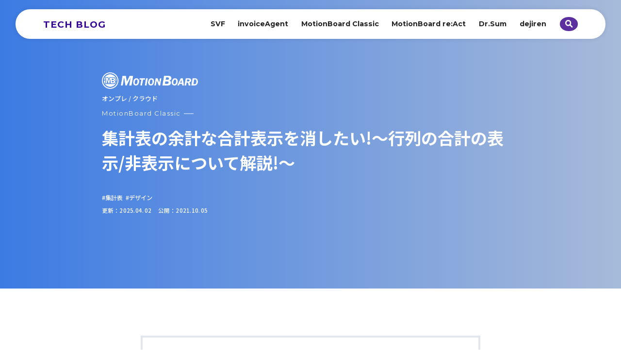

--- FILE ---
content_type: text/html; charset=UTF-8
request_url: https://navi.wingarc.com/product/motionboard/9401
body_size: 79584
content:
<!DOCTYPE HTML><html lang="ja"><head><meta charset="UTF-8"><meta charset="UTF-8" /><meta name="viewport" content="width=device-width,initial-scale=1.0,maximum-scale=1.0" /><meta name="format-detection" content="telephone=no" /><meta name="description" content="ウイングアーク1st各種製品の how to 情報" /><link rel="icon" href="/favicon.ico"  /><link rel="icon" href="/favicon.ico" type="image/vnd.microsoft.icon" /><link rel="icon" href="/favicon.ico" type="image/x-icon"><link rel="apple-touch-icon" href="/favicon.ico" /><meta content="https://navi.wingarc.com/favicon.png" name="msapplication-TileImage"><link rel="preconnect" href="https://fonts.googleapis.com"><link rel="preconnect" href="https://fonts.gstatic.com" crossorigin><link href="https://fonts.googleapis.com/css2?family=Montserrat:wght@400;500;600;700&family=Noto+Sans+JP:wght@500;700&display=swap" rel="stylesheet"><link rel="stylesheet" href="https://navi.wingarc.com/wp-content/cache/autoptimize/autoptimize_single_7c0b2a6051beb60d607f333e26f64229.php"/><link rel="stylesheet" href="https://navi.wingarc.com/wp-content/cache/autoptimize/autoptimize_single_7962bc98b00fc7b46ab6bb76e937f997.php?20260117-0339"><link rel="stylesheet" href="https://navi.wingarc.com/wp-content/cache/autoptimize/autoptimize_single_74276b48ad0defc4eeb9f8b168aa50bb.php?20260117-0339">  <script defer src="https://cdnjs.cloudflare.com/ajax/libs/gsap/3.8.0/gsap.min.js"></script> <script defer src="https://cdnjs.cloudflare.com/ajax/libs/gsap/3.8.0/ScrollTrigger.min.js"></script> <script defer src="https://code.jquery.com/jquery-3.6.0.js"></script> <style>img:is([sizes="auto" i], [sizes^="auto," i]) { contain-intrinsic-size: 3000px 1500px }</style><title>集計表の余計な合計表示を消したい!～行列の合計の表示/非表示について解説!～ | WingArc TECH BLOG</title><meta name="description" content="2021/10/05時点(MotionBoard ver.6.2)の記事です。 MotionBoardの集計表" /><meta name="robots" content="max-image-preview:large" /><meta name="author" content="塚田 涼太郎"/><link rel="canonical" href="https://navi.wingarc.com/product/motionboard-classic/9401" /><meta name="generator" content="All in One SEO (AIOSEO) 4.8.7" /><meta property="og:locale" content="ja_JP" /><meta property="og:site_name" content="WingArc TECH BLOG" /><meta property="og:type" content="article" /><meta property="og:title" content="集計表の余計な合計表示を消したい!～行列の合計の表示/非表示について解説!～ | WingArc TECH BLOG" /><meta property="og:description" content="2021/10/05時点(MotionBoard ver.6.2)の記事です。 MotionBoardの集計表" /><meta property="og:url" content="https://navi.wingarc.com/product/motionboard-classic/9401" /><meta property="og:image" content="https://navi.wingarc.com/wp-content/uploads/2021/10/集計表の余計な合計表示を消したい～行列の合計の表示非表示について解説～.png" /><meta property="og:image:secure_url" content="https://navi.wingarc.com/wp-content/uploads/2021/10/集計表の余計な合計表示を消したい～行列の合計の表示非表示について解説～.png" /><meta property="og:image:width" content="1280" /><meta property="og:image:height" content="864" /><meta property="article:published_time" content="2021-10-05T03:00:00+00:00" /><meta property="article:modified_time" content="2025-04-02T09:54:00+00:00" /><meta name="twitter:card" content="summary_large_image" /><meta name="twitter:title" content="集計表の余計な合計表示を消したい!～行列の合計の表示/非表示について解説!～ | WingArc TECH BLOG" /><meta name="twitter:description" content="2021/10/05時点(MotionBoard ver.6.2)の記事です。 MotionBoardの集計表" /><meta name="twitter:image" content="https://navi.wingarc.com/wp-content/uploads/2021/10/集計表の余計な合計表示を消したい～行列の合計の表示非表示について解説～.png" /> <script type="application/ld+json" class="aioseo-schema">{"@context":"https:\/\/schema.org","@graph":[{"@type":"BreadcrumbList","@id":"https:\/\/navi.wingarc.com\/product\/motionboard-classic\/9401#breadcrumblist","itemListElement":[{"@type":"ListItem","@id":"https:\/\/navi.wingarc.com#listItem","position":1,"name":"\u30db\u30fc\u30e0","item":"https:\/\/navi.wingarc.com","nextItem":{"@type":"ListItem","@id":"https:\/\/navi.wingarc.com\/product\/#listItem","name":"\u5404\u7a2e\u88fd\u54c1"}},{"@type":"ListItem","@id":"https:\/\/navi.wingarc.com\/product\/#listItem","position":2,"name":"\u5404\u7a2e\u88fd\u54c1","item":"https:\/\/navi.wingarc.com\/product\/","nextItem":{"@type":"ListItem","@id":"https:\/\/navi.wingarc.com\/product\/product_type\/motionboard-classic\/#listItem","name":"MotionBoard Classic"},"previousItem":{"@type":"ListItem","@id":"https:\/\/navi.wingarc.com#listItem","name":"\u30db\u30fc\u30e0"}},{"@type":"ListItem","@id":"https:\/\/navi.wingarc.com\/product\/product_type\/motionboard-classic\/#listItem","position":3,"name":"MotionBoard Classic","item":"https:\/\/navi.wingarc.com\/product\/product_type\/motionboard-classic\/","nextItem":{"@type":"ListItem","@id":"https:\/\/navi.wingarc.com\/product\/product_type\/motionboard-classic\/motionboard-motionboard\/#listItem","name":"MotionBoard"},"previousItem":{"@type":"ListItem","@id":"https:\/\/navi.wingarc.com\/product\/#listItem","name":"\u5404\u7a2e\u88fd\u54c1"}},{"@type":"ListItem","@id":"https:\/\/navi.wingarc.com\/product\/product_type\/motionboard-classic\/motionboard-motionboard\/#listItem","position":4,"name":"MotionBoard","item":"https:\/\/navi.wingarc.com\/product\/product_type\/motionboard-classic\/motionboard-motionboard\/","nextItem":{"@type":"ListItem","@id":"https:\/\/navi.wingarc.com\/product\/motionboard-classic\/9401#listItem","name":"\u96c6\u8a08\u8868\u306e\u4f59\u8a08\u306a\u5408\u8a08\u8868\u793a\u3092\u6d88\u3057\u305f\u3044!\uff5e\u884c\u5217\u306e\u5408\u8a08\u306e\u8868\u793a\/\u975e\u8868\u793a\u306b\u3064\u3044\u3066\u89e3\u8aac!\uff5e"},"previousItem":{"@type":"ListItem","@id":"https:\/\/navi.wingarc.com\/product\/product_type\/motionboard-classic\/#listItem","name":"MotionBoard Classic"}},{"@type":"ListItem","@id":"https:\/\/navi.wingarc.com\/product\/motionboard-classic\/9401#listItem","position":5,"name":"\u96c6\u8a08\u8868\u306e\u4f59\u8a08\u306a\u5408\u8a08\u8868\u793a\u3092\u6d88\u3057\u305f\u3044!\uff5e\u884c\u5217\u306e\u5408\u8a08\u306e\u8868\u793a\/\u975e\u8868\u793a\u306b\u3064\u3044\u3066\u89e3\u8aac!\uff5e","previousItem":{"@type":"ListItem","@id":"https:\/\/navi.wingarc.com\/product\/product_type\/motionboard-classic\/motionboard-motionboard\/#listItem","name":"MotionBoard"}}]},{"@type":"ItemPage","@id":"https:\/\/navi.wingarc.com\/product\/motionboard-classic\/9401#itempage","url":"https:\/\/navi.wingarc.com\/product\/motionboard-classic\/9401","name":"\u96c6\u8a08\u8868\u306e\u4f59\u8a08\u306a\u5408\u8a08\u8868\u793a\u3092\u6d88\u3057\u305f\u3044!\uff5e\u884c\u5217\u306e\u5408\u8a08\u306e\u8868\u793a\/\u975e\u8868\u793a\u306b\u3064\u3044\u3066\u89e3\u8aac!\uff5e | WingArc TECH BLOG","description":"2021\/10\/05\u6642\u70b9(MotionBoard ver.6.2)\u306e\u8a18\u4e8b\u3067\u3059\u3002 MotionBoard\u306e\u96c6\u8a08\u8868","inLanguage":"ja","isPartOf":{"@id":"https:\/\/navi.wingarc.com\/#website"},"breadcrumb":{"@id":"https:\/\/navi.wingarc.com\/product\/motionboard-classic\/9401#breadcrumblist"},"author":{"@id":"https:\/\/navi.wingarc.com\/author\/tsukada-ryotaro\/#author"},"creator":{"@id":"https:\/\/navi.wingarc.com\/author\/tsukada-ryotaro\/#author"},"image":{"@type":"ImageObject","url":"https:\/\/navi.wingarc.com\/wp-content\/uploads\/2021\/10\/\u96c6\u8a08\u8868\u306e\u4f59\u8a08\u306a\u5408\u8a08\u8868\u793a\u3092\u6d88\u3057\u305f\u3044\uff5e\u884c\u5217\u306e\u5408\u8a08\u306e\u8868\u793a\u975e\u8868\u793a\u306b\u3064\u3044\u3066\u89e3\u8aac\uff5e.png","@id":"https:\/\/navi.wingarc.com\/product\/motionboard-classic\/9401\/#mainImage","width":1280,"height":864},"primaryImageOfPage":{"@id":"https:\/\/navi.wingarc.com\/product\/motionboard-classic\/9401#mainImage"},"datePublished":"2021-10-05T12:00:00+09:00","dateModified":"2025-04-02T18:54:00+09:00"},{"@type":"Organization","@id":"https:\/\/navi.wingarc.com\/#organization","name":"WingArc TECH BLOG","description":"\u30a6\u30a4\u30f3\u30b0\u30a2\u30fc\u30af\uff11\uff53\uff54\u306e\u73fe\u5834\u3092\u3088\u304f\u77e5\u308b\u30a8\u30f3\u30b8\u30cb\u30a2\u305f\u3061\u306b\u3088\u308b\u6280\u8853\u60c5\u5831\u30d6\u30ed\u30b0\u3067\u3059\u3002","url":"https:\/\/navi.wingarc.com\/"},{"@type":"Person","@id":"https:\/\/navi.wingarc.com\/author\/tsukada-ryotaro\/#author","url":"https:\/\/navi.wingarc.com\/author\/tsukada-ryotaro\/","name":"\u585a\u7530 \u6dbc\u592a\u90ce","image":{"@type":"ImageObject","@id":"https:\/\/navi.wingarc.com\/product\/motionboard-classic\/9401#authorImage","url":"https:\/\/secure.gravatar.com\/avatar\/e1e0951b0706ba6bdbbbf529b0593a0eeee9586d426dd53637609025da54efe9?s=96&d=mm&r=g","width":96,"height":96,"caption":"\u585a\u7530 \u6dbc\u592a\u90ce"}},{"@type":"WebSite","@id":"https:\/\/navi.wingarc.com\/#website","url":"https:\/\/navi.wingarc.com\/","name":"WingArc TECH BLOG","description":"\u30a6\u30a4\u30f3\u30b0\u30a2\u30fc\u30af\uff11\uff53\uff54\u306e\u73fe\u5834\u3092\u3088\u304f\u77e5\u308b\u30a8\u30f3\u30b8\u30cb\u30a2\u305f\u3061\u306b\u3088\u308b\u6280\u8853\u60c5\u5831\u30d6\u30ed\u30b0\u3067\u3059\u3002","inLanguage":"ja","publisher":{"@id":"https:\/\/navi.wingarc.com\/#organization"}}]}</script> <link rel='dns-prefetch' href='//cdn.jsdelivr.net' /> <script type="text/javascript" id="wpp-js" src="https://navi.wingarc.com/wp-content/plugins/wordpress-popular-posts/assets/js/wpp.min.js?ver=7.3.3" data-sampling="0" data-sampling-rate="100" data-api-url="https://navi.wingarc.com/wp-json/wordpress-popular-posts" data-post-id="9401" data-token="64664a1367" data-lang="0" data-debug="0"></script> <script defer src="[data-uri]"></script> <style id='wp-emoji-styles-inline-css' type='text/css'>img.wp-smiley, img.emoji {
		display: inline !important;
		border: none !important;
		box-shadow: none !important;
		height: 1em !important;
		width: 1em !important;
		margin: 0 0.07em !important;
		vertical-align: -0.1em !important;
		background: none !important;
		padding: 0 !important;
	}</style><link rel='stylesheet' id='wp-block-library-css' href='https://navi.wingarc.com/wp-includes/css/dist/block-library/style.min.css' type='text/css' media='all' /><style id='classic-theme-styles-inline-css' type='text/css'>/*! This file is auto-generated */
.wp-block-button__link{color:#fff;background-color:#32373c;border-radius:9999px;box-shadow:none;text-decoration:none;padding:calc(.667em + 2px) calc(1.333em + 2px);font-size:1.125em}.wp-block-file__button{background:#32373c;color:#fff;text-decoration:none}</style><style id='global-styles-inline-css' type='text/css'>:root{--wp--preset--aspect-ratio--square: 1;--wp--preset--aspect-ratio--4-3: 4/3;--wp--preset--aspect-ratio--3-4: 3/4;--wp--preset--aspect-ratio--3-2: 3/2;--wp--preset--aspect-ratio--2-3: 2/3;--wp--preset--aspect-ratio--16-9: 16/9;--wp--preset--aspect-ratio--9-16: 9/16;--wp--preset--color--black: #000000;--wp--preset--color--cyan-bluish-gray: #abb8c3;--wp--preset--color--white: #ffffff;--wp--preset--color--pale-pink: #f78da7;--wp--preset--color--vivid-red: #cf2e2e;--wp--preset--color--luminous-vivid-orange: #ff6900;--wp--preset--color--luminous-vivid-amber: #fcb900;--wp--preset--color--light-green-cyan: #7bdcb5;--wp--preset--color--vivid-green-cyan: #00d084;--wp--preset--color--pale-cyan-blue: #8ed1fc;--wp--preset--color--vivid-cyan-blue: #0693e3;--wp--preset--color--vivid-purple: #9b51e0;--wp--preset--gradient--vivid-cyan-blue-to-vivid-purple: linear-gradient(135deg,rgba(6,147,227,1) 0%,rgb(155,81,224) 100%);--wp--preset--gradient--light-green-cyan-to-vivid-green-cyan: linear-gradient(135deg,rgb(122,220,180) 0%,rgb(0,208,130) 100%);--wp--preset--gradient--luminous-vivid-amber-to-luminous-vivid-orange: linear-gradient(135deg,rgba(252,185,0,1) 0%,rgba(255,105,0,1) 100%);--wp--preset--gradient--luminous-vivid-orange-to-vivid-red: linear-gradient(135deg,rgba(255,105,0,1) 0%,rgb(207,46,46) 100%);--wp--preset--gradient--very-light-gray-to-cyan-bluish-gray: linear-gradient(135deg,rgb(238,238,238) 0%,rgb(169,184,195) 100%);--wp--preset--gradient--cool-to-warm-spectrum: linear-gradient(135deg,rgb(74,234,220) 0%,rgb(151,120,209) 20%,rgb(207,42,186) 40%,rgb(238,44,130) 60%,rgb(251,105,98) 80%,rgb(254,248,76) 100%);--wp--preset--gradient--blush-light-purple: linear-gradient(135deg,rgb(255,206,236) 0%,rgb(152,150,240) 100%);--wp--preset--gradient--blush-bordeaux: linear-gradient(135deg,rgb(254,205,165) 0%,rgb(254,45,45) 50%,rgb(107,0,62) 100%);--wp--preset--gradient--luminous-dusk: linear-gradient(135deg,rgb(255,203,112) 0%,rgb(199,81,192) 50%,rgb(65,88,208) 100%);--wp--preset--gradient--pale-ocean: linear-gradient(135deg,rgb(255,245,203) 0%,rgb(182,227,212) 50%,rgb(51,167,181) 100%);--wp--preset--gradient--electric-grass: linear-gradient(135deg,rgb(202,248,128) 0%,rgb(113,206,126) 100%);--wp--preset--gradient--midnight: linear-gradient(135deg,rgb(2,3,129) 0%,rgb(40,116,252) 100%);--wp--preset--font-size--small: 13px;--wp--preset--font-size--medium: 20px;--wp--preset--font-size--large: 36px;--wp--preset--font-size--x-large: 42px;--wp--preset--spacing--20: 0.44rem;--wp--preset--spacing--30: 0.67rem;--wp--preset--spacing--40: 1rem;--wp--preset--spacing--50: 1.5rem;--wp--preset--spacing--60: 2.25rem;--wp--preset--spacing--70: 3.38rem;--wp--preset--spacing--80: 5.06rem;--wp--preset--shadow--natural: 6px 6px 9px rgba(0, 0, 0, 0.2);--wp--preset--shadow--deep: 12px 12px 50px rgba(0, 0, 0, 0.4);--wp--preset--shadow--sharp: 6px 6px 0px rgba(0, 0, 0, 0.2);--wp--preset--shadow--outlined: 6px 6px 0px -3px rgba(255, 255, 255, 1), 6px 6px rgba(0, 0, 0, 1);--wp--preset--shadow--crisp: 6px 6px 0px rgba(0, 0, 0, 1);}:where(.is-layout-flex){gap: 0.5em;}:where(.is-layout-grid){gap: 0.5em;}body .is-layout-flex{display: flex;}.is-layout-flex{flex-wrap: wrap;align-items: center;}.is-layout-flex > :is(*, div){margin: 0;}body .is-layout-grid{display: grid;}.is-layout-grid > :is(*, div){margin: 0;}:where(.wp-block-columns.is-layout-flex){gap: 2em;}:where(.wp-block-columns.is-layout-grid){gap: 2em;}:where(.wp-block-post-template.is-layout-flex){gap: 1.25em;}:where(.wp-block-post-template.is-layout-grid){gap: 1.25em;}.has-black-color{color: var(--wp--preset--color--black) !important;}.has-cyan-bluish-gray-color{color: var(--wp--preset--color--cyan-bluish-gray) !important;}.has-white-color{color: var(--wp--preset--color--white) !important;}.has-pale-pink-color{color: var(--wp--preset--color--pale-pink) !important;}.has-vivid-red-color{color: var(--wp--preset--color--vivid-red) !important;}.has-luminous-vivid-orange-color{color: var(--wp--preset--color--luminous-vivid-orange) !important;}.has-luminous-vivid-amber-color{color: var(--wp--preset--color--luminous-vivid-amber) !important;}.has-light-green-cyan-color{color: var(--wp--preset--color--light-green-cyan) !important;}.has-vivid-green-cyan-color{color: var(--wp--preset--color--vivid-green-cyan) !important;}.has-pale-cyan-blue-color{color: var(--wp--preset--color--pale-cyan-blue) !important;}.has-vivid-cyan-blue-color{color: var(--wp--preset--color--vivid-cyan-blue) !important;}.has-vivid-purple-color{color: var(--wp--preset--color--vivid-purple) !important;}.has-black-background-color{background-color: var(--wp--preset--color--black) !important;}.has-cyan-bluish-gray-background-color{background-color: var(--wp--preset--color--cyan-bluish-gray) !important;}.has-white-background-color{background-color: var(--wp--preset--color--white) !important;}.has-pale-pink-background-color{background-color: var(--wp--preset--color--pale-pink) !important;}.has-vivid-red-background-color{background-color: var(--wp--preset--color--vivid-red) !important;}.has-luminous-vivid-orange-background-color{background-color: var(--wp--preset--color--luminous-vivid-orange) !important;}.has-luminous-vivid-amber-background-color{background-color: var(--wp--preset--color--luminous-vivid-amber) !important;}.has-light-green-cyan-background-color{background-color: var(--wp--preset--color--light-green-cyan) !important;}.has-vivid-green-cyan-background-color{background-color: var(--wp--preset--color--vivid-green-cyan) !important;}.has-pale-cyan-blue-background-color{background-color: var(--wp--preset--color--pale-cyan-blue) !important;}.has-vivid-cyan-blue-background-color{background-color: var(--wp--preset--color--vivid-cyan-blue) !important;}.has-vivid-purple-background-color{background-color: var(--wp--preset--color--vivid-purple) !important;}.has-black-border-color{border-color: var(--wp--preset--color--black) !important;}.has-cyan-bluish-gray-border-color{border-color: var(--wp--preset--color--cyan-bluish-gray) !important;}.has-white-border-color{border-color: var(--wp--preset--color--white) !important;}.has-pale-pink-border-color{border-color: var(--wp--preset--color--pale-pink) !important;}.has-vivid-red-border-color{border-color: var(--wp--preset--color--vivid-red) !important;}.has-luminous-vivid-orange-border-color{border-color: var(--wp--preset--color--luminous-vivid-orange) !important;}.has-luminous-vivid-amber-border-color{border-color: var(--wp--preset--color--luminous-vivid-amber) !important;}.has-light-green-cyan-border-color{border-color: var(--wp--preset--color--light-green-cyan) !important;}.has-vivid-green-cyan-border-color{border-color: var(--wp--preset--color--vivid-green-cyan) !important;}.has-pale-cyan-blue-border-color{border-color: var(--wp--preset--color--pale-cyan-blue) !important;}.has-vivid-cyan-blue-border-color{border-color: var(--wp--preset--color--vivid-cyan-blue) !important;}.has-vivid-purple-border-color{border-color: var(--wp--preset--color--vivid-purple) !important;}.has-vivid-cyan-blue-to-vivid-purple-gradient-background{background: var(--wp--preset--gradient--vivid-cyan-blue-to-vivid-purple) !important;}.has-light-green-cyan-to-vivid-green-cyan-gradient-background{background: var(--wp--preset--gradient--light-green-cyan-to-vivid-green-cyan) !important;}.has-luminous-vivid-amber-to-luminous-vivid-orange-gradient-background{background: var(--wp--preset--gradient--luminous-vivid-amber-to-luminous-vivid-orange) !important;}.has-luminous-vivid-orange-to-vivid-red-gradient-background{background: var(--wp--preset--gradient--luminous-vivid-orange-to-vivid-red) !important;}.has-very-light-gray-to-cyan-bluish-gray-gradient-background{background: var(--wp--preset--gradient--very-light-gray-to-cyan-bluish-gray) !important;}.has-cool-to-warm-spectrum-gradient-background{background: var(--wp--preset--gradient--cool-to-warm-spectrum) !important;}.has-blush-light-purple-gradient-background{background: var(--wp--preset--gradient--blush-light-purple) !important;}.has-blush-bordeaux-gradient-background{background: var(--wp--preset--gradient--blush-bordeaux) !important;}.has-luminous-dusk-gradient-background{background: var(--wp--preset--gradient--luminous-dusk) !important;}.has-pale-ocean-gradient-background{background: var(--wp--preset--gradient--pale-ocean) !important;}.has-electric-grass-gradient-background{background: var(--wp--preset--gradient--electric-grass) !important;}.has-midnight-gradient-background{background: var(--wp--preset--gradient--midnight) !important;}.has-small-font-size{font-size: var(--wp--preset--font-size--small) !important;}.has-medium-font-size{font-size: var(--wp--preset--font-size--medium) !important;}.has-large-font-size{font-size: var(--wp--preset--font-size--large) !important;}.has-x-large-font-size{font-size: var(--wp--preset--font-size--x-large) !important;}
:where(.wp-block-post-template.is-layout-flex){gap: 1.25em;}:where(.wp-block-post-template.is-layout-grid){gap: 1.25em;}
:where(.wp-block-columns.is-layout-flex){gap: 2em;}:where(.wp-block-columns.is-layout-grid){gap: 2em;}
:root :where(.wp-block-pullquote){font-size: 1.5em;line-height: 1.6;}</style><link rel='stylesheet' id='pz-linkcard-css-css' href='//navi.wingarc.com/wp-content/uploads/pz-linkcard/style/style.min.css' type='text/css' media='all' /><link rel='stylesheet' id='wc-shortcodes-style-css' href='https://navi.wingarc.com/wp-content/cache/autoptimize/autoptimize_single_e44d82ea2fcf613bc810f97e674331e8.php' type='text/css' media='all' /><link rel='stylesheet' id='wordpress-popular-posts-css-css' href='https://navi.wingarc.com/wp-content/cache/autoptimize/autoptimize_single_c45f68fb3fc3a1b08f93a0827ea4b067.php' type='text/css' media='all' /><link rel='stylesheet' id='fancybox-css' href='https://navi.wingarc.com/wp-content/plugins/easy-fancybox/fancybox/1.5.4/jquery.fancybox.min.css' type='text/css' media='screen' /><link rel='stylesheet' id='hcb-style-css' href='https://navi.wingarc.com/wp-content/cache/autoptimize/autoptimize_single_957f00be846658e69209e3e51eeedd40.php' type='text/css' media='all' /><style id='hcb-style-inline-css' type='text/css'>:root{--hcb--fz--base: 14px}:root{--hcb--fz--mobile: 13px}:root{--hcb--ff:Menlo, Consolas, "Hiragino Kaku Gothic ProN", "Hiragino Sans", Meiryo, sans-serif;}</style><link rel='stylesheet' id='wordpresscanvas-font-awesome-css' href='https://navi.wingarc.com/wp-content/plugins/wc-shortcodes/public/assets/css/font-awesome.min.css' type='text/css' media='all' /><link rel='stylesheet' id='reaction_buttons_css-css' href='https://navi.wingarc.com/wp-content/cache/autoptimize/autoptimize_single_bcaae994ac443c8f960f8e71be9bf88b.php' type='text/css' media='all' /> <script defer type="text/javascript" src="https://navi.wingarc.com/wp-includes/js/jquery/jquery.min.js" id="jquery-core-js"></script> <script defer type="text/javascript" src="https://navi.wingarc.com/wp-includes/js/jquery/jquery-migrate.min.js" id="jquery-migrate-js"></script> <!--[if lt IE 8]> <script type="text/javascript" src="https://navi.wingarc.com/wp-includes/js/json2.min.js" id="json2-js"></script> <![endif]--><link rel="https://api.w.org/" href="https://navi.wingarc.com/wp-json/" /><link rel="EditURI" type="application/rsd+xml" title="RSD" href="https://navi.wingarc.com/xmlrpc.php?rsd" /><meta name="generator" content="WordPress 6.8.3" /><link rel='shortlink' href='https://navi.wingarc.com/?p=9401' /><link rel="alternate" title="oEmbed (JSON)" type="application/json+oembed" href="https://navi.wingarc.com/wp-json/oembed/1.0/embed?url=https%3A%2F%2Fnavi.wingarc.com%2Fproduct%2Fmotionboard-classic%2F9401" /><link rel="alternate" title="oEmbed (XML)" type="text/xml+oembed" href="https://navi.wingarc.com/wp-json/oembed/1.0/embed?url=https%3A%2F%2Fnavi.wingarc.com%2Fproduct%2Fmotionboard-classic%2F9401&#038;format=xml" /> <script defer src="[data-uri]"></script> <style id="wpp-loading-animation-styles">@-webkit-keyframes bgslide{from{background-position-x:0}to{background-position-x:-200%}}@keyframes bgslide{from{background-position-x:0}to{background-position-x:-200%}}.wpp-widget-block-placeholder,.wpp-shortcode-placeholder{margin:0 auto;width:60px;height:3px;background:#dd3737;background:linear-gradient(90deg,#dd3737 0%,#571313 10%,#dd3737 100%);background-size:200% auto;border-radius:3px;-webkit-animation:bgslide 1s infinite linear;animation:bgslide 1s infinite linear}</style><style type="text/css">/*<!-- rtoc -->*/
		.rtoc-mokuji-content {
			background-color: #ffffff;
		}

		.rtoc-mokuji-content.frame1 {
			border: 1px solid #405796;
		}

		.rtoc-mokuji-content #rtoc-mokuji-title {
			color: #405796;
		}

		.rtoc-mokuji-content .rtoc-mokuji li>a {
			color: #5c5f6b;
		}

		.rtoc-mokuji-content .mokuji_ul.level-1>.rtoc-item::before {
			background-color: #6a91c1 !important;
		}

		.rtoc-mokuji-content .mokuji_ul.level-2>.rtoc-item::before {
			background-color: #6a91c1 !important;
		}

		.rtoc-mokuji-content.frame2::before,
		.rtoc-mokuji-content.frame3,
		.rtoc-mokuji-content.frame4,
		.rtoc-mokuji-content.frame5 {
			border-color: #405796 !important;
		}

		.rtoc-mokuji-content.frame5::before,
		.rtoc-mokuji-content.frame5::after {
			background-color: #405796;
		}

		.widget_block #rtoc-mokuji-widget-wrapper .rtoc-mokuji.level-1 .rtoc-item.rtoc-current:after,
		.widget #rtoc-mokuji-widget-wrapper .rtoc-mokuji.level-1 .rtoc-item.rtoc-current:after,
		#scrollad #rtoc-mokuji-widget-wrapper .rtoc-mokuji.level-1 .rtoc-item.rtoc-current:after,
		#sideBarTracking #rtoc-mokuji-widget-wrapper .rtoc-mokuji.level-1 .rtoc-item.rtoc-current:after {
			background-color: #6a91c1 !important;
		}

		.cls-1,
		.cls-2 {
			stroke: #405796;
		}

		.rtoc-mokuji-content .decimal_ol.level-2>.rtoc-item::before,
		.rtoc-mokuji-content .mokuji_ol.level-2>.rtoc-item::before,
		.rtoc-mokuji-content .decimal_ol.level-2>.rtoc-item::after,
		.rtoc-mokuji-content .decimal_ol.level-2>.rtoc-item::after {
			color: #6a91c1;
			background-color: #6a91c1;
		}

		.rtoc-mokuji-content .rtoc-mokuji.level-1>.rtoc-item::before {
			color: #6a91c1;
		}

		.rtoc-mokuji-content .decimal_ol>.rtoc-item::after {
			background-color: #6a91c1;
		}

		.rtoc-mokuji-content .decimal_ol>.rtoc-item::before {
			color: #6a91c1;
		}

		/*rtoc_return*/
		#rtoc_return a::before {
			background-image: url(https://navi.wingarc.com/wp-content/plugins/rich-table-of-content/include/../img/rtoc_return.png);
		}

		#rtoc_return a {
			background-color: #6a91c1 !important;
		}

		/* アクセントポイント */
		.rtoc-mokuji-content .level-1>.rtoc-item #rtocAC.accent-point::after {
			background-color: #6a91c1;
		}

		.rtoc-mokuji-content .level-2>.rtoc-item #rtocAC.accent-point::after {
			background-color: #6a91c1;
		}
		.rtoc-mokuji-content.frame6,
		.rtoc-mokuji-content.frame7::before,
		.rtoc-mokuji-content.frame8::before {
			border-color: #405796;
		}

		.rtoc-mokuji-content.frame6 #rtoc-mokuji-title,
		.rtoc-mokuji-content.frame7 #rtoc-mokuji-title::after {
			background-color: #405796;
		}

		#rtoc-mokuji-wrapper.rtoc-mokuji-content.rtoc_h2_timeline .mokuji_ol.level-1>.rtoc-item::after,
		#rtoc-mokuji-wrapper.rtoc-mokuji-content.rtoc_h2_timeline .level-1.decimal_ol>.rtoc-item::after,
		#rtoc-mokuji-wrapper.rtoc-mokuji-content.rtoc_h3_timeline .mokuji_ol.level-2>.rtoc-item::after,
		#rtoc-mokuji-wrapper.rtoc-mokuji-content.rtoc_h3_timeline .mokuji_ol.level-2>.rtoc-item::after,
		.rtoc-mokuji-content.frame7 #rtoc-mokuji-title span::after {
			background-color: #6a91c1;
		}

		.widget #rtoc-mokuji-wrapper.rtoc-mokuji-content.frame6 #rtoc-mokuji-title {
			color: #405796;
			background-color: #ffffff;
		}</style><meta property="og:image" content="https://navi.wingarc.com/wp-content/themes/techblog/images/common/og.png" />  <script defer src="[data-uri]"></script> </head><body class="detail"> <noscript><iframe src="https://www.googletagmanager.com/ns.html?id=GTM-PW4ZB4G"
height="0" width="0" style="display:none;visibility:hidden"></iframe></noscript><header class="l-header header "><div class="header__inner"><h1 class="header__logo en"><a href="/" class="en">TECH BLOG</a></h1><ul class="header__items"><li class="header__item"> <a class="en" href="https://navi.wingarc.com?cat=47&s=">SVF</a><div class="header__item-children svf-wrap"> <a href="https://navi.wingarc.com?cat=171&s=" class="header__item-child en">SVF Cloud X-Designer</a> <a href="https://navi.wingarc.com?cat=169&s=" class="header__item-child en">Universal Connect/X</a> <a href="https://navi.wingarc.com?cat=48&s=" class="header__item-child en">SVF Cloud Designer</a> <a href="https://navi.wingarc.com?cat=50&s=" class="header__item-child en">SVF Excel/WordDesigner</a> <a href="https://navi.wingarc.com?cat=51&s=" class="header__item-child en">SVF Tips</a> <a href="https://navi.wingarc.com?cat=49&s=" class="header__item-child en">SVFX-Designer</a></div></li><li class="header__item"> <a class="en" href="https://navi.wingarc.com?cat=52&s=">invoiceAgent</a><div class="header__item-children invoiceagent-wrap"> <a href="https://navi.wingarc.com?cat=56&s=" class="header__item-child en">invoiceAgent AI OCR</a> <a href="https://navi.wingarc.com?cat=53&s=" class="header__item-child en">invoiceAgent 文書管理</a> <a href="https://navi.wingarc.com?cat=54&s=" class="header__item-child en">invoiceAgent 電子取引</a> <a href="https://navi.wingarc.com?cat=55&s=" class="header__item-child en">invoiceAgent 電子契約</a></div></li><li class="header__item"> <a class="en" href="https://navi.wingarc.com?cat=57&s=">MotionBoard Classic</a><div class="header__item-children motionboard-classic-wrap"> <a href="https://navi.wingarc.com?cat=58&s=" class="header__item-child en">MotionBoard</a></div></li><li class="header__item"> <a class="en" href="https://navi.wingarc.com?cat=183&s=">MotionBoard re:Act</a><div class="header__item-children motionboard-react-wrap"> <a href="https://navi.wingarc.com?cat=184&s=" class="header__item-child en">MotionBoard re:Act</a></div></li><li class="header__item"> <a class="en" href="https://navi.wingarc.com?cat=59&s=">Dr.Sum</a><div class="header__item-children drsum-wrap"> <a href="https://navi.wingarc.com?cat=60&s=" class="header__item-child en">Dr.Sum</a> <a href="https://navi.wingarc.com?cat=61&s=" class="header__item-child en">Datalizer for Excel</a> <a href="https://navi.wingarc.com?cat=62&s=" class="header__item-child en">Datalizer for Web</a> <a href="https://navi.wingarc.com?cat=168&s=" class="header__item-child en">Dr.Sum Connect</a> <a href="https://navi.wingarc.com?cat=172&s=" class="header__item-child en">Dr.Sum Data Funnel</a></div></li><li class="header__item"> <a class="en" href="https://navi.wingarc.com?cat=177&s=">dejiren</a><div class="header__item-children dejiren-wrap"> <a href="https://navi.wingarc.com?cat=178&s=" class="header__item-child en">dejiren</a></div></li><li class="header__item header__item--icon js-search-open"> <a href="#"> <svg xmlns="http://www.w3.org/2000/svg" width="21.097" height="21.078" viewBox="0 0 21.097 21.078"> <g id="search" data-name="search" transform="translate(5400.921 -89.099)"> <path id="" data-name="1" d="M8.209,3.483a4.724,4.724,0,1,0,4.725,4.724A4.73,4.73,0,0,0,8.209,3.483M8.209,0A8.207,8.207,0,1,1,0,8.207,8.208,8.208,0,0,1,8.209,0Z" transform="translate(-5400.921 89.099)" fill="#fff"/> <path id="" data-name="" d="M1.743,11.692A1.742,1.742,0,0,1,0,9.95V1.742a1.742,1.742,0,1,1,3.484,0V9.95A1.741,1.741,0,0,1,1.743,11.692Z" transform="translate(-5390.556 101.91) rotate(-45)" fill="#fff"/> </g> </svg> </a></li></ul><div class="header__hamburger hamburger js-hamburger sp"><div class="hamburger__button"> <span class="hamburger__line"></span> <span class="hamburger__line"></span></div><p class="hamburger__text en">MENU</p></div></div></header><div class="search js-search"><div class="search__inner"><div class="search__container"><div class="search__fadein"><h2 class="search__ttl en"><span class="search__icon"><img src="https://navi.wingarc.com/wp-content/themes/techblog/images/common/search-icon.jpg" alt=""></span>Search</h2><form action="/" class="search__form"><div class="search__content"><p class="search__read">製品から探す<div class="search__radios"> <a href="https://navi.wingarc.com?cat=47&amp;s=" class="en searchtop__button search__radio hover-cat" id="searchtop-svf"> <b>SVF</b> <svg xmlns="http://www.w3.org/2000/svg" viewBox="0 0 320 512"> <path d="M310.6 233.4c12.5 12.5 12.5 32.8 0 45.3l-192 192c-12.5 12.5-32.8 12.5-45.3 0s-12.5-32.8 0-45.3L242.7 256 73.4 86.6c-12.5-12.5-12.5-32.8 0-45.3s32.8-12.5 45.3 0l192 192z"></path> </svg> </a> <a href="https://navi.wingarc.com?cat=52&amp;s=" class="en searchtop__button search__radio hover-cat" id="searchtop-invoiceagent"> <b>invoiceAgent</b> <svg xmlns="http://www.w3.org/2000/svg" viewBox="0 0 320 512"> <path d="M310.6 233.4c12.5 12.5 12.5 32.8 0 45.3l-192 192c-12.5 12.5-32.8 12.5-45.3 0s-12.5-32.8 0-45.3L242.7 256 73.4 86.6c-12.5-12.5-12.5-32.8 0-45.3s32.8-12.5 45.3 0l192 192z"></path> </svg> </a> <a href="https://navi.wingarc.com?cat=57&amp;s=" class="en searchtop__button search__radio hover-cat" id="searchtop-motionboard-classic"> <b>MotionBoard Classic</b> <svg xmlns="http://www.w3.org/2000/svg" viewBox="0 0 320 512"> <path d="M310.6 233.4c12.5 12.5 12.5 32.8 0 45.3l-192 192c-12.5 12.5-32.8 12.5-45.3 0s-12.5-32.8 0-45.3L242.7 256 73.4 86.6c-12.5-12.5-12.5-32.8 0-45.3s32.8-12.5 45.3 0l192 192z"></path> </svg> </a> <a href="https://navi.wingarc.com?cat=183&amp;s=" class="en searchtop__button search__radio hover-cat" id="searchtop-motionboard-react"> <b>MotionBoard re:Act</b> <svg xmlns="http://www.w3.org/2000/svg" viewBox="0 0 320 512"> <path d="M310.6 233.4c12.5 12.5 12.5 32.8 0 45.3l-192 192c-12.5 12.5-32.8 12.5-45.3 0s-12.5-32.8 0-45.3L242.7 256 73.4 86.6c-12.5-12.5-12.5-32.8 0-45.3s32.8-12.5 45.3 0l192 192z"></path> </svg> </a> <a href="https://navi.wingarc.com?cat=59&amp;s=" class="en searchtop__button search__radio hover-cat" id="searchtop-drsum"> <b>Dr.Sum</b> <svg xmlns="http://www.w3.org/2000/svg" viewBox="0 0 320 512"> <path d="M310.6 233.4c12.5 12.5 12.5 32.8 0 45.3l-192 192c-12.5 12.5-32.8 12.5-45.3 0s-12.5-32.8 0-45.3L242.7 256 73.4 86.6c-12.5-12.5-12.5-32.8 0-45.3s32.8-12.5 45.3 0l192 192z"></path> </svg> </a> <a href="https://navi.wingarc.com?cat=177&amp;s=" class="en searchtop__button search__radio hover-cat" id="searchtop-dejiren"> <b>dejiren</b> <svg xmlns="http://www.w3.org/2000/svg" viewBox="0 0 320 512"> <path d="M310.6 233.4c12.5 12.5 12.5 32.8 0 45.3l-192 192c-12.5 12.5-32.8 12.5-45.3 0s-12.5-32.8 0-45.3L242.7 256 73.4 86.6c-12.5-12.5-12.5-32.8 0-45.3s32.8-12.5 45.3 0l192 192z"></path> </svg> </a></div></div><div class="search__content"><p class="search__read">キーワードから探す</p> <input name="s" class="search__ret" type="text" placeholder="キーワード"></div><div class="search__button"> <button type="submit"><span><img src="https://navi.wingarc.com/wp-content/themes/techblog/images/common/search-icon-wh.png" alt=""></span>検索する</button></div></form></div><div class="search__close js-search-close"> <img class="pc" src="https://navi.wingarc.com/wp-content/themes/techblog/images/common/search-close.png" alt="×"> <img class="sp" src="https://navi.wingarc.com/wp-content/themes/techblog/images/common/search-close-sp.png" alt="×"></div></div></div></div><section class="detail-mv" style="background: linear-gradient(90deg, #3c7be3 0%, #a7bad9 100%)"><div class="top-article__inner"><div class="detail-mv__inner"><div class="category__info"><div class="category__logo logo-57"> <img src="https://navi.wingarc.com/wp-content/uploads/2023/01/logo_motionboard.png" alt="MotionBoard Classic"></div><div class="category__meta-wrap"><div class="category__meta_item"> <span>オンプレ</span><span>クラウド</span></div><div class="category__meta en"><p class="category__parent">MotionBoard Classic</p><p class="category__child wrap-57"><span>MotionBoard</span></p></div></div></div><div class="article-info"><div class="article-info__inner"><h1 class="article-title">集計表の余計な合計表示を消したい!～行列の合計の表示/非表示について解説!～</h1><div class="article-tag"> <span>#集計表</span>&nbsp; <span>#デザイン</span>&nbsp;</div><div class="article-meta"> <span class="article-update">更新：2025.04.02</span><span class="article-publish">公開：2021.10.05</span></div></div></div></div></div></section><section class="detail-content"><div class="detail-content__inner"><div id="rtoc-mokuji-widget-wrapper" class="rtoc-mokuji-content frame2 animation-none rtoc_open default" data-id="9401" data-theme="techblog"><div id="rtoc-mokuji-title" class="rtoc_left"><span>目次</span></div><ol class="rtoc-mokuji decimal_ol level-1"><li class="rtoc-item"><a href="#rtoc-1"><span>列合計や列総合計を非表示にする</span></a></li><li class="rtoc-item"><a href="#rtoc-2"><span>行合計や行総合計を非表示にする</span></a></li><li class="rtoc-item"><a href="#rtoc-3"><span>補足:チャートタイトルを非表示にする</span></a></li></ol></div><p><span></span><br /> <span>2021/10/05時点(MotionBoard ver.6.2)の記事です。<br /> </span></p><p><span></span></p><p><span>MotionBoardの集計表で合計の行や列を削除する手順を紹介します。</span><span>集計表を作成したけど、<strong>同じデータが繰り返されたり不要な合計が表示されてしまう。</strong>そんな場面はありませんか?そんなときに役に立つ余計な合計や総合計を削除してする手順をまとめています。集計表のスタイルやデザインでお悩みの方は是非ご覧ください。</span></p><p><span></span></p><p><span>ちなみに、列項目に項目が配置されていると項目の総合計を表示してくれるのですが、(製品A,Bの合計を表示)</span></p><p><span><a href="/wp-content/uploads/2023/upload/%E7%94%BB%E5%83%8F3-c43704c1.png" class="mt-asset-link"><img fetchpriority="high" decoding="async" class="asset asset-image at-xid-2003589 mt-image-center aligncenter" style="display: block; margin-left: auto; margin-right: auto;" src="/wp-content/uploads/2023/upload/%E7%94%BB%E5%83%8F3-c43704c1.png" alt="" width="800" height="200" /></a><br /> 列項目に項目を配置しない場合だと、同じデータが2回表示されているように見えてしまい集計表が横長になってしまいます。<br /> <a href="/wp-content/uploads/2023/upload/%E7%94%BB%E5%83%8F7-391bf5d0.png" class="mt-asset-link"><img decoding="async" class="asset asset-image at-xid-2007692 mt-image-center aligncenter" style="display: block; margin-left: auto; margin-right: auto;" src="/wp-content/uploads/2023/upload/%E7%94%BB%E5%83%8F7-391bf5d0.png" alt="" width="800" height="540" /></a></span></p><p><span>本記事で紹介する方法で下記のようなすっきりした集計表を表示できるようになります。</span><span><a href="/wp-content/uploads/2023/upload/%E7%94%BB%E5%83%8F18-9228a302.png" class="mt-asset-link"><img decoding="async" class="asset asset-image at-xid-1983269 mt-image-center aligncenter" style="display: block; margin-left: auto; margin-right: auto;" src="/wp-content/uploads/2023/upload/%E7%94%BB%E5%83%8F18-9228a302.png" alt="" width="800" height="468" /></a></p><p></span></p><p>&nbsp;</p><div id="rtoc-mokuji-wrapper" class="rtoc-mokuji-content frame2 preset5 animation-fade rtoc_open default" data-id="9401" data-theme="techblog"><div id="rtoc-mokuji-title" class="rtoc_btn_none rtoc_left"> <span>目次</span></div><ol class="rtoc-mokuji decimal_ol level-1"><li class="rtoc-item"><a href="#rtoc-1"><span>列合計や列総合計を非表示にする</span></a></li><li class="rtoc-item"><a href="#rtoc-2"><span>行合計や行総合計を非表示にする</span></a></li><li class="rtoc-item"><a href="#rtoc-3"><span>補足:チャートタイトルを非表示にする</span></a></li></ol></div><h2 id="rtoc-1" ><span>列合計や列総合計を非表示にする</span></h2><p><span>修正する集計表が置かれた状態からスタートです。<br /> <a href="/wp-content/uploads/2023/upload/%E7%94%BB%E5%83%8F8-bccdd033.png" class="mt-asset-link"><img loading="lazy" decoding="async" class="asset asset-image at-xid-2007693 mt-image-center aligncenter" style="display: block; margin-left: auto; margin-right: auto;" src="/wp-content/uploads/2023/upload/%E7%94%BB%E5%83%8F8-bccdd033.png" alt="" width="800" height="485" /></a><br /> 生産数、正常品、不良品の同じデータが繰り返し表示されているので、これらを非表示にしていきます。<br /> 集計表をクリックし、</span><span>「チャート編集」を開きます。<br /> <a href="/wp-content/uploads/2023/upload/%E7%94%BB%E5%83%8F9-7582072c.png"><img loading="lazy" decoding="async" class="asset asset-image at-xid-2007694 mt-image-center aligncenter" style="display: block; margin-left: auto; margin-right: auto;" src="/wp-content/uploads/2023/upload/%E7%94%BB%E5%83%8F9-7582072c.png" alt="" width="800" height="364" /></a><br /> 青く色が付いている部分は列の総合計が表示されたものですので、列合計表示で「合計を表示しない」を選択し、総合計を非表示にします。</p><p></span><span><a href="/wp-content/uploads/2023/upload/%E7%94%BB%E5%83%8F19-ea37fb11.png" class="mt-asset-link"><img loading="lazy" decoding="async" class="asset asset-image at-xid-1983279 mt-image-center aligncenter" style="display: block; margin-left: auto; margin-right: auto;" src="/wp-content/uploads/2023/upload/%E7%94%BB%E5%83%8F19-ea37fb11.png" alt="" width="800" height="449" /></a></span></p><p><span>「合計を表示しない」設定にしたところ列の総合計が非表示になりました。</span></p><p><span><a href="/wp-content/uploads/2023/upload/%E7%94%BB%E5%83%8F13-2d2b12565.png" class="mt-asset-link"><img loading="lazy" decoding="async" class="asset asset-image at-xid-2007695 mt-image-center aligncenter" style="display: block; margin-left: auto; margin-right: auto;" src="/wp-content/uploads/2023/upload/%E7%94%BB%E5%83%8F13-2d2b12565.png" alt="" width="800" height="272" /></a></span></p><p>&nbsp;</p><h2 id="rtoc-2" ><span>行合計や行総合計を非表示にする</span></h2><p><span>次に、品番の異なるものを合計しても意味がないので、行合計も非表示にします。</p><p><a href="/wp-content/uploads/2023/upload/%E7%94%BB%E5%83%8F5-217aeef9.png" class="mt-asset-link"><img loading="lazy" decoding="async" class="asset asset-image at-xid-2005405 mt-image-center aligncenter" style="display: block; margin-left: auto; margin-right: auto;" src="/wp-content/uploads/2023/upload/%E7%94%BB%E5%83%8F5-217aeef9.png" alt="" width="800" height="276" /></a></p><p>集計表の周りに表示されているチャートタイトルや凡例などが不要な場合も設定で非表示にできます。記事最後の補足に設定方法を記載していますのでご参考にしてください。</span><span></span></p><p><strong><span style="font-size: inherit;">設定が完了したものになります。最初のものと比べてかなりすっきりしたものになりました。</span><br /> </strong></p><p><strong><br /> </strong><a href="/wp-content/uploads/2023/upload/%E7%94%BB%E5%83%8F12-219112f0.png" class="mt-asset-link"><img loading="lazy" decoding="async" class="asset asset-image at-xid-2007697 mt-image-center aligncenter" style="display: block; margin-left: auto; margin-right: auto;" src="/wp-content/uploads/2023/upload/%E7%94%BB%E5%83%8F12-219112f0.png" alt="" width="800" height="179" /></a></p><p><span></span><span>表示するものを必要なものに絞ることでわかりやすく、必要最小限のスペースで集計表を作成できます。ぜひ試してみてください。<br /> </span></p><p>&nbsp;</p><h2 id="rtoc-3" ><span>補足:チャートタイトルを非表示にする</span></h2><p><span>集計表の周りに表示されているチャートタイトルや凡例などを非表示にする設定方法を紹介します。集計表をクリックして「プロパティ」を開きます。</p><p><a href="/wp-content/uploads/2023/upload/%E7%94%BB%E5%83%8F14-84f185e5.png" class="mt-asset-link"><img loading="lazy" decoding="async" class="asset asset-image at-xid-1983005 mt-image-center aligncenter" style="display: block; margin-left: auto; margin-right: auto;" src="/wp-content/uploads/2023/upload/%E7%94%BB%E5%83%8F14-84f185e5.png" alt="" width="800" height="355" /></a><br /> </span></p><p><span>赤枠の箇所で表示・非表示の制御ができます。<br /> <a href="/wp-content/uploads/2023/upload/%E7%94%BB%E5%83%8F8-e958c073.png" class="mt-asset-link"><img loading="lazy" decoding="async" class="asset asset-image at-xid-1982316 mt-image-center aligncenter" style="display: block; margin-left: auto; margin-right: auto;" src="/wp-content/uploads/2023/upload/%E7%94%BB%E5%83%8F8-e958c073.png" alt="" width="800" height="622" /></a></p><p>チャート新規作成の際にこれらの設定を行うこともできます。不要な場合は新規作成時から非表示にしておくと手間が少なくなります。<strong><br /> <a href="/wp-content/uploads/2023/upload/%E7%94%BB%E5%83%8F17-2362ab65.png" class="mt-asset-link"><img loading="lazy" decoding="async" class="asset asset-image at-xid-1983079 mt-image-center aligncenter" style="display: block; margin-left: auto; margin-right: auto;" src="/wp-content/uploads/2023/upload/%E7%94%BB%E5%83%8F17-2362ab65.png" alt="" width="800" height="542" /></a></strong></span></p></div></section><section class="share__link"><div class="top-article__inner"><div class="share__link__inner"><p class="en share__link__text">Share the link</p><div class="share__link__btn"> <a target="_blank" href="https://twitter.com/share?url=%0A&text=https%3A%2F%2Fnavi.wingarc.com%2Fproduct%2Fmotionboard-classic%2F9401%0A"><i class="fa-brands fa-x-twitter"></i></a> <a target="_blank" href="https://www.facebook.com/share.php?u=https%3A%2F%2Fnavi.wingarc.com%2Fproduct%2Fmotionboard-classic%2F9401"><img src="https://navi.wingarc.com/wp-content/themes/techblog/images/common/sns_facebook.png" alt=""></a> <a onclick="copyUrl()" class="share__link__btn-copy"><img src="https://navi.wingarc.com/wp-content/themes/techblog/images/common/sns_link.png" alt=""></a></div></div></div></section><section class="detail-meta"><div class="detail-meta__inner"><div class="detail-reaction"><p><b>この記事にリアクションしてみませんか？</b></p><div class="detail-reaction__inner"><div id='reaction_buttons_post9401' class='reaction_buttons'><div class="reaction_buttons_tagline">What do you think of this post?</div><ul><li class='reaction_button reaction_button_1' onclick="reaction_buttons_increment_button_ajax('9401', '1');"><div><span class='button_name'>問題が解決した</span>&nbsp;<span class='braces'>(</span><span class='count_number'>5</span><span class='braces'>)</span></div></li><li class='reaction_button reaction_button_0' onclick="reaction_buttons_increment_button_ajax('9401', '0');"><div><span class='button_name'>分かりやすい</span>&nbsp;<span class='braces'>(</span><span class='count_number'>1</span><span class='braces'>)</span></div></li></ul></div></div></div><div class="editor-comment"> いいね！ボタンありがとうございます！</div> <a class="editor-profile" href="/author/tsukada-ryotaro"><div class="editor-profile__image"> <img src="https://navi.wingarc.com/wp-content/uploads/2023/03/塚田涼太郎-e1678930947638-596x800.jpg" alt=""></div><div class="editor-profile__content"><div class="editor-profile__content_inner"><div class="editor-profile__wrap"><p class="editor-profile__name" id="author-name">塚田 涼太郎</p><div class=""> <span class="en">MotionBoard</span> <span class="en">Dr.Sum</span></div></div> <span class="toprofile">プロフィールへ <img src="https://navi.wingarc.com/wp-content/themes/techblog/images/profile/editor_arrow.png" alt=">"></span></div><p class="editor-profile__text"> 2020年からDr.Sum MotionBoard のプリセールスとして活動しています。ユーザー様のお困りごと/お悩みごとを解決できるようブログ執筆の活動をしています。お困りごとが解決したら是非「いいね」ボタンのクリックをお願いします！</p></div> </a></div></section><section class="top__article top-article relation"><p class="top-article__bg bg-text en">Related article</p><div class="top-article__inner"><h2 class="top-article__title section-title">Related article<span class="section-subTtl">関連記事</span></h2><div class="top-article__container"><div class="top-article__contents cards cards--article"><div class='yarpp yarpp-related yarpp-related-website yarpp-template-yarpp-template-relation'> <a class="top-article__content card" href="https://navi.wingarc.com/product/motionboard-classic/9228"><div class="card__img"><img src="https://navi.wingarc.com/wp-content/uploads/2018/06/MotionBoardでボタンを使って検索実行したい.png" alt=""></div><div class="card__body"><h3 class="card__title"> MotionBoardでボタンを使って検索実行したい</h3><div class="card__wrap__meta"><p class="card__date">公開：2018.06.26<br> 更新：2023.11.27</p><div class="card__wrap__meta__reaction"><div class="card__wrap__meta__reaction-0"> <img src="/wp-content/themes/techblog/images/common/reaction01.png" alt=""><p>分かりやすい</p> 13</div><div class="card__wrap__meta__reaction-1"> <img src="/wp-content/themes/techblog/images/common/reaction02.png" alt=""><p>解決した</p> 5</div></div></div><ul class="card__tags"><li class="card__tag">集計表</li><li class="card__tag">グラフ</li><li class="card__tag">デザイン</li><li class="card__tag">ボタン</li></ul></div><p class="en card__cat cat__motionboard-classic" style="background:#205ec6"><span>MotionBoard Classic</span></p> </a> <a class="top-article__content card" href="https://navi.wingarc.com/product/motionboard-classic/9239"><div class="card__img"><img src="https://navi.wingarc.com/wp-content/uploads/2018/07/集計表チャートで特定の行や列などを強調表示する方法.png" alt=""></div><div class="card__body"><h3 class="card__title"> 集計表チャートで特定の行や列などを強調表示する方法</h3><div class="card__wrap__meta"><p class="card__date">公開：2018.07.31<br> 更新：2023.11.27</p><div class="card__wrap__meta__reaction"><div class="card__wrap__meta__reaction-0"> <img src="/wp-content/themes/techblog/images/common/reaction01.png" alt=""><p>分かりやすい</p> 0</div><div class="card__wrap__meta__reaction-1"> <img src="/wp-content/themes/techblog/images/common/reaction02.png" alt=""><p>解決した</p> 0</div></div></div><ul class="card__tags"><li class="card__tag">集計表</li><li class="card__tag">デザイン</li></ul></div><p class="en card__cat cat__motionboard-classic" style="background:#205ec6"><span>MotionBoard Classic</span></p> </a> <a class="top-article__content card" href="https://navi.wingarc.com/product/motionboard-classic/9243"><div class="card__img"><img src="https://navi.wingarc.com/wp-content/uploads/2018/08/集計表チャートで特定の行や列などを非表示にしたい.jpg" alt=""></div><div class="card__body"><h3 class="card__title"> 集計表チャートで特定の行や列などを非表示にしたい</h3><div class="card__wrap__meta"><p class="card__date">公開：2018.08.30<br> 更新：2024.05.08</p><div class="card__wrap__meta__reaction"><div class="card__wrap__meta__reaction-0"> <img src="/wp-content/themes/techblog/images/common/reaction01.png" alt=""><p>分かりやすい</p> 2</div><div class="card__wrap__meta__reaction-1"> <img src="/wp-content/themes/techblog/images/common/reaction02.png" alt=""><p>解決した</p> 2</div></div></div><ul class="card__tags"><li class="card__tag">集計表</li><li class="card__tag">デザイン</li></ul></div><p class="en card__cat cat__motionboard-classic" style="background:#205ec6"><span>MotionBoard Classic</span></p> </a></div></div></div></div></section><section class="top__article top-article"><p class="top-article__bg bg-text en">Pick up</p><div class="top-article__inner"><h2 class="top-article__title section-title">Pick up<span class="section-subTtl">おすすめ記事</span></h2><div class="top-article__container"><div class="top-article__contents cards cards--article"> <a class="top-article__content card" href="https://navi.wingarc.com/product/drsum/21319"><div class="card__img"><img src="https://navi.wingarc.com/wp-content/uploads/2025/02/Connectベストプラクティスシリーズ-00.png" alt=""></div><div class="card__body"><h3 class="card__title">【Connect】開発コスト・運用コストを抑えたスクリプトの構築方法</h3><div class="card__wrap__meta"><p class="card__date">公開：2025.02.06<br> 更新：2025.02.06</p><div class="card__wrap__meta__reaction"><div class="card__wrap__meta__reaction-0"> <img src="/wp-content/themes/techblog/images/common/reaction01.png" alt=""><p>分かりやすい</p> 1</div><div class="card__wrap__meta__reaction-1"> <img src="/wp-content/themes/techblog/images/common/reaction02.png" alt=""><p>解決した</p> 0</div></div></div><ul class="card__tags"><li class="card__tag">データ取り込み</li><li class="card__tag">データ加工</li></ul></div><p class="en card__cat cat__drsum" style="background:#9a074f"><span>Dr.Sum</span></p> </a> <a class="top-article__content card" href="https://navi.wingarc.com/product/invoiceagent/20776"><div class="card__img"><img src="https://navi.wingarc.com/wp-content/uploads/2024/12/TECH-BLOGまとめ記事のアイキャッチ画像.png" alt=""></div><div class="card__body"><h3 class="card__title">invoiceAgent【「業務を変える動画たち」シリーズ】記事まとめ</h3><div class="card__wrap__meta"><p class="card__date">公開：2025.01.16<br> 更新：2025.12.05</p><div class="card__wrap__meta__reaction"><div class="card__wrap__meta__reaction-0"> <img src="/wp-content/themes/techblog/images/common/reaction01.png" alt=""><p>分かりやすい</p> 0</div><div class="card__wrap__meta__reaction-1"> <img src="/wp-content/themes/techblog/images/common/reaction02.png" alt=""><p>解決した</p> 0</div></div></div><ul class="card__tags"><li class="card__tag">業務を変えるシリーズ</li></ul></div><p class="en card__cat cat__invoiceagent" style="background:#014a58"><span>invoiceAgent</span></p> </a> <a class="top-article__content card" href="https://navi.wingarc.com/product/motionboard-classic/19212"><div class="card__img"><img src="https://navi.wingarc.com/wp-content/uploads/2024/08/【業務アプリなBI】MotionBoardの入力機能で業務アプリをつくってみた【まとめ】1.png" alt=""></div><div class="card__body"><h3 class="card__title">【脱Excel】MotionBoardの入力機能で業務アプリをつくる</h3><div class="card__wrap__meta"><p class="card__date">公開：2024.08.05<br> 更新：2024.08.05</p><div class="card__wrap__meta__reaction"><div class="card__wrap__meta__reaction-0"> <img src="/wp-content/themes/techblog/images/common/reaction01.png" alt=""><p>分かりやすい</p> 6</div><div class="card__wrap__meta__reaction-1"> <img src="/wp-content/themes/techblog/images/common/reaction02.png" alt=""><p>解決した</p> 2</div></div></div><ul class="card__tags"><li class="card__tag">データ入力</li><li class="card__tag">デザイン</li><li class="card__tag">コンテナ</li></ul></div><p class="en card__cat cat__motionboard-classic" style="background:#205ec6"><span>MotionBoard Classic</span></p> </a></div></div></div></section><section class="top__article top-article"><p class="top-article__bg bg-text en">Ranking</p><div class="top-article__inner"><h2 class="top-article__title section-title">Ranking<span class="section-subTtl">ランキング</span></h2><div class="top-article__container"><div class="top-article__contents cards cards--article"> <a class="top-article__content card" href="https://navi.wingarc.com/product/motionboard-classic/12512"> <i class="en rank rank01"><span>1</span></i><div class="card__img"><img src="https://navi.wingarc.com/wp-content/uploads/2023/07/カスタム項目の書き方_アイキャッチ2.png" alt=""></div><div class="card__body"><h3 class="card__title">カスタム項目の書き方　よく使う関数からIfまで</h3><div class="card__wrap__meta"><p class="card__date">公開：2023.07.28<br> 更新：2025.11.26</p><div class="card__wrap__meta__reaction"><div class="card__wrap__meta__reaction-0"> <img src="/wp-content/themes/techblog/images/common/reaction01.png" alt=""><p>分かりやすい</p> 33</div><div class="card__wrap__meta__reaction-1"> <img src="/wp-content/themes/techblog/images/common/reaction02.png" alt=""><p>解決した</p> 8</div></div></div><ul class="card__tags"><li class="card__tag">データ加工</li></ul></div><p class="en card__cat cat__motionboard-classic" style="background:#205ec6"><span>MotionBoard Classic</span></p> </a> <a class="top-article__content card" href="https://navi.wingarc.com/product/motionboard-classic/9273"> <i class="en rank rank02"><span>2</span></i><div class="card__img"><img src="https://navi.wingarc.com/wp-content/uploads/2019/06/棒グラフを大きい順番に並び替えたいソートしたい.png" alt=""></div><div class="card__body"><h3 class="card__title">棒グラフを大きい順番に並び替えたい!(ソートしたい)</h3><div class="card__wrap__meta"><p class="card__date">公開：2019.06.15<br> 更新：2023.11.27</p><div class="card__wrap__meta__reaction"><div class="card__wrap__meta__reaction-0"> <img src="/wp-content/themes/techblog/images/common/reaction01.png" alt=""><p>分かりやすい</p> 14</div><div class="card__wrap__meta__reaction-1"> <img src="/wp-content/themes/techblog/images/common/reaction02.png" alt=""><p>解決した</p> 18</div></div></div><ul class="card__tags"><li class="card__tag">集計表</li><li class="card__tag">グラフ</li><li class="card__tag">デザイン</li></ul></div><p class="en card__cat cat__motionboard-classic" style="background:#205ec6"><span>MotionBoard Classic</span></p> </a> <a class="top-article__content card" href="https://navi.wingarc.com/product/motionboard-classic/9461"> <i class="en rank rank03"><span>3</span></i><div class="card__img"><img src="https://navi.wingarc.com/wp-content/uploads/2022/08/経過時間を時-分-秒で時刻表示したい【320秒→05-20】.png" alt=""></div><div class="card__body"><h3 class="card__title">経過時間を時:分:秒で時刻表示したい!【320秒→05:20】</h3><div class="card__wrap__meta"><p class="card__date">公開：2022.08.02<br> 更新：2024.05.08</p><div class="card__wrap__meta__reaction"><div class="card__wrap__meta__reaction-0"> <img src="/wp-content/themes/techblog/images/common/reaction01.png" alt=""><p>分かりやすい</p> 15</div><div class="card__wrap__meta__reaction-1"> <img src="/wp-content/themes/techblog/images/common/reaction02.png" alt=""><p>解決した</p> 8</div></div></div><ul class="card__tags"><li class="card__tag">グラフ</li></ul></div><p class="en card__cat cat__motionboard-classic" style="background:#205ec6"><span>MotionBoard Classic</span></p> </a></div></div></div></section> <script defer src="[data-uri]"></script> <style>.share__link__btn-copy {
	position: relative;
	cursor: pointer;
}
.share__link__btn-copy span {
  color: #5B2F9E;
	font-family: "Montserrat", sans-serif;
	font-weight: bold;
	position: absolute;
	font-size: 0.7em;
	border-radius: 10px;
	padding: 0.5em;
	top: -2em;
  left: 50%;
  -ms-transform: translate(-50%,-0%);
  -webkit-transform: translate(-50%,-0%);
  transform: translate(-50%,-0%);
  text-align: center;
}</style><section class="top__news top-news"><div class="top-news__bg"></div><p class="top-article__bg bg-text en">Info</p><div class="top-news__inner"><div class="top-news__container"><div class="top-news__read"><h2 class="top-news__title ">Information</h2><p class="top-news__subttl">ウイングアーク１ｓｔからのお知らせ</p></div><div class="top-news__contents"> <a target="_blank" href="https://cs.wingarc.com/MBbeginner-guide" class="top-news__content" style="background-image:url(https://navi.wingarc.com/wp-content/uploads/2024/08/バナー_MotionBoardビギナー向けヘルプお役立ちコンテンツ用_トップページを見てみる無.png);"></a> <a target="_blank" href="https://cs.academy.wingarc.com/data-utilization" class="top-news__content" style="background-image:url(https://navi.wingarc.com/wp-content/uploads/2024/10/thumb_data_first_step_405x223_TECH-BLOG用_01-e1729588482775.png);"></a> <a target="_blank" href="https://www.youtube.com/channel/UCRoMHD1gNJuZheJDon1xCyw" class="top-news__content" style="background-image:url(https://navi.wingarc.com/wp-content/uploads/2024/07/ゆみちゃんねる_バナー_405ｘ223.png);"></a></div><div class="top-news__footer"></div><p class="footer__link"><a href="https://corp.wingarc.com/external_transmission/index.html" target="_blank">利用者情報の外部送信について</a></p></div></div></section> <script type="speculationrules">{"prefetch":[{"source":"document","where":{"and":[{"href_matches":"\/*"},{"not":{"href_matches":["\/wp-*.php","\/wp-admin\/*","\/wp-content\/uploads\/*","\/wp-content\/*","\/wp-content\/plugins\/*","\/wp-content\/themes\/techblog\/*","\/*\\?(.+)"]}},{"not":{"selector_matches":"a[rel~=\"nofollow\"]"}},{"not":{"selector_matches":".no-prefetch, .no-prefetch a"}}]},"eagerness":"conservative"}]}</script> <link rel='stylesheet' id='yarppRelatedCss-css' href='https://navi.wingarc.com/wp-content/cache/autoptimize/autoptimize_single_825acc65c7a3728f76a5b39cdc177e6f.php' type='text/css' media='all' /><link rel='stylesheet' id='rtoc_style-css' href='https://navi.wingarc.com/wp-content/cache/autoptimize/autoptimize_single_fd817355c5e53562d306abd11e9e2b65.php' type='text/css' media='all' /> <script defer id="rtoc_js-js-extra" src="[data-uri]"></script> <script defer type="text/javascript" src="https://navi.wingarc.com/wp-content/cache/autoptimize/autoptimize_single_de37e032ec20f8aa5452c4727c6ce2a9.php" id="rtoc_js-js"></script> <script defer id="rtoc_js_return-js-extra" src="[data-uri]"></script> <script defer type="text/javascript" src="https://navi.wingarc.com/wp-content/cache/autoptimize/autoptimize_single_acbcf162337ccbf61752384f9e65c101.php" id="rtoc_js_return-js"></script> <script defer type="text/javascript" src="https://navi.wingarc.com/wp-content/cache/autoptimize/autoptimize_single_a05eeffd3c7a42fdabf450ff57b985ec.php" id="rtoc_js_scroll-js"></script> <script defer type="text/javascript" src="https://navi.wingarc.com/wp-content/cache/autoptimize/autoptimize_single_006e6f1699e67d52c2e1333880a7f91c.php" id="rtoc_js_highlight-js"></script> <script defer id="pz-lkc-click-js-extra" src="[data-uri]"></script> <script defer type="text/javascript" src="https://navi.wingarc.com/wp-content/cache/autoptimize/autoptimize_single_03c3b9eeb82b8cf152a07510213adc1c.php" id="pz-lkc-click-js"></script> <script defer type="text/javascript" src="https://navi.wingarc.com/wp-includes/js/imagesloaded.min.js" id="imagesloaded-js"></script> <script defer type="text/javascript" src="https://navi.wingarc.com/wp-includes/js/masonry.min.js" id="masonry-js"></script> <script defer type="text/javascript" src="https://navi.wingarc.com/wp-includes/js/jquery/jquery.masonry.min.js" id="jquery-masonry-js"></script> <script defer id="wc-shortcodes-rsvp-js-extra" src="[data-uri]"></script> <script defer type="text/javascript" src="https://navi.wingarc.com/wp-content/cache/autoptimize/autoptimize_single_31dd5859af2c25af5a9df37dc5de0449.php" id="wc-shortcodes-rsvp-js"></script> <script defer type="text/javascript" src="https://navi.wingarc.com/wp-content/plugins/easy-fancybox/vendor/purify.min.js" id="fancybox-purify-js"></script> <script defer id="jquery-fancybox-js-extra" src="[data-uri]"></script> <script defer type="text/javascript" src="https://navi.wingarc.com/wp-content/plugins/easy-fancybox/fancybox/1.5.4/jquery.fancybox.min.js" id="jquery-fancybox-js"></script> <script defer id="jquery-fancybox-js-after" src="[data-uri]"></script> <script defer type="text/javascript" src="https://navi.wingarc.com/wp-content/plugins/easy-fancybox/vendor/jquery.easing.min.js" id="jquery-easing-js"></script> <script defer id="wp_slimstat-js-extra" src="[data-uri]"></script> <script defer type="text/javascript" src="https://cdn.jsdelivr.net/wp/wp-slimstat/tags/5.3.1/wp-slimstat.min.js" id="wp_slimstat-js"></script> <script defer type="text/javascript" src="https://navi.wingarc.com/wp-content/cache/autoptimize/autoptimize_single_7196fbc26382d30e7c1c6c373398246d.php" id="hcb-prism-js"></script> <script defer type="text/javascript" src="https://navi.wingarc.com/wp-includes/js/clipboard.min.js" id="clipboard-js"></script> <script defer id="hcb-script-js-extra" src="[data-uri]"></script> <script defer type="text/javascript" src="https://navi.wingarc.com/wp-content/cache/autoptimize/autoptimize_single_4324ea9615a6c5471d8a556fa19cfcd5.php" id="hcb-script-js"></script> <script defer src="https://navi.wingarc.com/wp-content/themes/techblog/js/slick.min.js"></script> <script defer src="https://navi.wingarc.com/wp-content/cache/autoptimize/autoptimize_single_12f33c0c4574624f9118d5981fad4882.php?20260117-0339"></script> </body></html>

--- FILE ---
content_type: text/html; charset=UTF-8
request_url: https://navi.wingarc.com/wp-admin/admin-ajax.php
body_size: 61
content:
1174107.ec5e552a5de3b4de9c7b93ebbaf58bb6

--- FILE ---
content_type: text/css; charset=utf-8
request_url: https://navi.wingarc.com/wp-content/cache/autoptimize/autoptimize_single_7962bc98b00fc7b46ab6bb76e937f997.php?20260117-0339
body_size: 102132
content:
@charset "UTF-8";*,*:before,*:after{-webkit-box-sizing:border-box;box-sizing:border-box}ul,ol{padding:0}body,h1,h2,h3,h4,p,ul,ol,figure,blockquote,dl,dd{margin:0}html{overflow-x:hidden;scroll-snap-type:y proximity;scroll-padding-top:80px}body{min-height:100vh;text-rendering:optimizeSpeed;line-height:1.5}ul,ol{list-style:none}a:not([class]){-webkit-text-decoration-skip:ink;text-decoration-skip-ink:auto}img{max-width:100%;display:block}article>*+*{margin-top:1em}input,button,textarea,select{font:inherit}img:not([alt]){-webkit-filter:blur(10px);filter:blur(10px)}input[type=checkbox],input[type=radio]{display:none}input,button,select,textarea{-webkit-appearance:none;-moz-appearance:none;appearance:none;background:0 0;border:none;border-radius:0;font:inherit;outline:none}textarea{resize:vertical}input[type=submit],input[type=button],label,button,select{cursor:pointer}body{font-family:"Noto Sans JP",sans-serif}.en{font-family:"Montserrat",sans-serif}.ja{font-family:"Noto Sans JP",sans-serif}body{color:#232323}html body .sp{display:none}@media screen and (max-width:767px){html body .sp{display:block}}@media screen and (max-width:767px){html body .pc{display:none}}@media (max-width:767px){html{font-size:2.9333333333vw}}@media (max-width:520px){html{font-size:4.2666666667vw}}@media (min-width:768px){html{font-size:1.1869436202vw}}@media (min-width:1348px){html{font-size:16px}}@media screen and (max-width:767px){a[href^="tel:"]{pointer-events:none}}a{text-decoration:none;color:inherit;-webkit-transition:opacity .3s;transition:opacity .3s}@media screen and (min-width:767px){a:hover{opacity:.8}}body{opacity:0;-webkit-transition:.8s all ease-in-out;transition:.8s all ease-in-out;margin-top:.625rem}body #fancybox-close:hover span,body #fancybox-next:hover span,body body.rtl #fancybox-prev:hover span{-webkit-transform:none;transform:none}body.is-visible{opacity:1;margin-top:0;width:100%;overflow-x:hidden}.js-fadeIn{display:inline-block}.js-fadeIn2{display:inline-block}.js-fadeIn3{display:inline-block}.js-fadeIn4{display:inline-block}@-webkit-keyframes mv-bg{0%{opacity:1}33%{opacity:0}}@keyframes mv-bg{0%{opacity:1}33%{opacity:0}}.top__product{margin-bottom:8.75rem}@media (min-width:1980px){.top__product{margin-top:6.25rem}}@media screen and (max-width:767px){.top__product{margin-top:unset;margin-bottom:4.375rem}}.top__article{margin-bottom:11.875rem}@media screen and (max-width:767px){.top__article{margin-bottom:3.125rem}}.mv{height:47.5rem;position:relative;overflow:hidden;z-index:2}@media (min-width:1980px){.mv{height:50rem}}@media screen and (max-width:767px){.mv{min-height:unset;height:31.25rem}}@media screen and (max-width:520px){.mv{height:34.375rem}}.mv__bg1{position:absolute;width:110%;height:100%;top:-15%;left:-5%;border-radius:9.375rem;background:-webkit-gradient(linear,left top,right top,from(#f68771),to(#e95e79));background:linear-gradient(90deg,#f68771 0%,#e95e79 100%);z-index:-50;-webkit-transform:translateY(-10%) rotate(-7deg);transform:translateY(-10%) rotate(-7deg);-webkit-box-shadow:.1875rem .1875rem 1.875rem rgba(234,98,121,.7);box-shadow:.1875rem .1875rem 1.875rem rgba(234,98,121,.7)}@media (min-width:1980px){.mv__bg1{top:-25%}}@media screen and (max-width:767px){.mv__bg1{width:39.5rem;height:30rem;top:0;left:-5%;border-radius:4.375rem}}@media screen and (max-width:520px){.mv__bg1{width:26.875rem;height:30.1875rem;top:6%}}.mv__bg1:after,.mv__bg1:before{content:"";position:absolute;top:0;left:0;width:100%;border-radius:9.375rem;height:100%;-webkit-animation:mv-bg 10s ease-in-out infinite;animation:mv-bg 10s ease-in-out infinite}@media screen and (max-width:767px){.mv__bg1:after,.mv__bg1:before{border-radius:4.375rem}}.mv__bg1:after{background:-webkit-gradient(linear,left top,right top,from(#f68771),to(#e95e79));background:linear-gradient(90deg,#f68771 0%,#e95e79 100%)}.mv__bg1:before{-webkit-box-shadow:.1875rem .1875rem 1.875rem rgba(234,98,121,.6);box-shadow:.1875rem .1875rem 1.875rem rgba(234,98,121,.6);background:-webkit-gradient(linear,left top,right top,from(#e88507),to(#eb6378));background:linear-gradient(90deg,#e88507 0%,#eb6378 100%);-webkit-animation-delay:3s;animation-delay:3s}.mv__bg2{position:absolute;top:14%;right:-30%;width:47.5rem;max-width:70%;z-index:2}@media screen and (max-width:767px){.mv__bg2{width:96%;top:50%;-webkit-transform:translateY(-50%);transform:translateY(-50%);right:-34%;max-width:100%}}@media screen and (max-width:520px){.mv__bg2{-webkit-transform:translateY(-30%);transform:translateY(-30%)}}.mv__bg2 img{max-width:760px}@media screen and (max-width:767px){.mv__bg2 img{max-width:500px}}.mv__bg3{position:absolute;top:-12%;left:0;width:30%;z-index:auto}@media screen and (max-width:767px){.mv__bg3{width:140%;top:0;left:0;-webkit-transform:translate(-25%,-27%);transform:translate(-25%,-27%)}}@media screen and (max-width:520px){.mv__bg3{-webkit-transform:translate(-39%,-27%);transform:translate(-39%,-27%)}}.mv__bg3 img{max-width:520px}.mv__bg4{position:absolute;top:0;width:44%;top:-32%;right:-1%;z-index:auto}@media (min-width:1980px){.mv__bg4{top:-42%}}@media screen and (max-width:767px){.mv__bg4{display:none}}.mv__bg4 img{max-height:800px;width:auto;margin:0 0 0 auto}.mv__inner{padding:0 20px;max-width:68.75rem;margin:0 auto;position:relative}.mv__container{padding-top:8.75rem;max-width:47.6875rem}@media screen and (max-width:767px){.mv__container{padding-top:5rem;max-width:unset}}.mv__catch{font-size:1.25rem;font-weight:600;color:#fff;line-height:2;margin-bottom:4.0625rem;position:relative;z-index:3}@media screen and (max-width:767px){.mv__catch{font-size:.875rem;margin-bottom:1.875rem;white-space:nowrap}}.mv .search__container{margin-top:unset;z-index:3}.mv .search__radios--mv{-ms-grid-columns:(1fr) [4];grid-template-columns:repeat(4,1fr);max-width:unset}@media screen and (max-width:767px){.mv .search__radios--mv{-ms-grid-columns:(1fr) [2];grid-template-columns:repeat(2,1fr)}}.mv .searchtop__button{width:14.25rem;position:relative;padding:1.1125rem 2rem 1.0875rem}@media screen and (max-width:767px){.mv .searchtop__button{width:auto;padding:1rem 2rem 1rem}}.mv .searchtop__button:before{content:"";width:3.918125rem;height:3.918125rem;background:rgba(255,255,255,.2);border-radius:9999px;position:absolute;-webkit-transition:all .3s;transition:all .3s;right:15px;top:-1px;opacity:0}@media screen and (max-width:767px){.mv .searchtop__button:before{width:calc(3.5525rem - 6.5px);height:calc(3.5525rem - 6.5px);opacity:1}}@media screen and (max-width:520px){.mv .searchtop__button:before{width:calc(3.34375rem - 0px);height:calc(3.34375rem - 0px);opacity:1}}.mv .searchtop__button:after{content:"";width:.525rem;height:.525rem;border-top:2px solid #080b71;border-right:2px solid #080b71;position:absolute;top:45%;right:1.5625rem;-webkit-transform:translate(0%,-50%);transform:translate(0%,-50%);text-align:center;-webkit-transform:rotate(45deg);transform:rotate(45deg);-webkit-transition:all .3s;transition:all .3s}@media screen and (max-width:767px){.mv .searchtop__button:after{width:.325rem;height:.325rem;right:1.25rem}}@media screen and (max-width:767px){.mv .searchtop__button:hover{opacity:1}}.mv .searchtop__button:hover:before{opacity:1;right:-1px}.mv .searchtop__button:hover:after{border-top:2px solid #fff;border-right:2px solid #fff}.mv .searchtop__button:hover#searchtop-svf{color:#fff;background:#080b71;border:1px solid #080b71}.mv .searchtop__button:hover#searchtop-invoiceagent{color:#fff;background:#014a58;border:1px solid #014a58}.mv .searchtop__button:hover#searchtop-motionboard{color:#fff;background:#205ec6;border:1px solid #205ec6}.mv .searchtop__button:hover#searchtop-drsum{color:#fff;background:#9a074f;border:1px solid #9a074f}.mv__search input[type=radio]:checked+label{color:#fff;background:#370996;border:1px solid #370996}.mv__search .search__ttl,.mv__search .search__read,.mv__search .search__read span{color:#fff}.mv__search .search__ttl{margin-bottom:2.5rem;font-size:24px}@media screen and (max-width:767px){.mv__search .search__ttl{font-size:24px}}@media screen and (max-width:520px){.mv__search .search__ttl{font-size:20px}}.top-product{overflow:hidden;position:relative;padding-top:5.625rem;padding-bottom:6.25rem}@media screen and (max-width:767px){.top-product{padding:unset}}.top-product:before{position:absolute;content:"";display:block;width:90%;height:100%;background:#f2f1fb;top:0;left:0;border-radius:0 25rem 25rem 0;z-index:0}@media screen and (max-width:767px){.top-product:before{height:70%;top:auto;bottom:0}}.top-product__contents{margin:0 0 0 auto;width:100%}@media screen and (min-width:1500px){.top-product__contents{width:90.119vw;margin:0 0 0 auto}}.top-product__contents .slick-list{padding:1.25rem 8% 1.25rem 0 !important}@media screen and (min-width:1500px){.top-product__contents .slick-list{padding:1.25rem 15% 1.25rem 0 !important;position:relative}}@media screen and (max-width:767px){.top-product__contents .slick-list{padding:1.75rem 12% 1.5625rem 0 !important}}.top-product__contents .slick-slide{margin:0 .625rem !important;-webkit-transition:all .3s;transition:all .3s}@media screen and (max-width:767px){.top-product__contents .slick-slide{margin:0 .3125rem !important}}.top-product__contents .slick-slide:hover{opacity:.8;-webkit-box-shadow:none;box-shadow:none}.top-product__inner{max-width:86.75rem;padding:0 40px;margin:0 auto;position:relative;z-index:1}@media screen and (max-width:767px){.top-product__inner{max-width:40rem}}.top-product__container{padding:6.25rem 0 7.5rem}.top-product__title{margin-bottom:2.5rem}@media screen and (max-width:767px){.top-product__title{margin-bottom:1.875rem}}.top-product .section-subTtl{padding-right:1.25rem}@media screen and (max-width:767px){.top-product .section-subTtl{padding-right:.4375rem}}.top-product__cards{overflow:unset}.top-product__content{display:block;position:relative;background:#fff;aspect-ratio:263/178;border-radius:1.25rem;overflow:hidden;-webkit-box-shadow:.1875rem .1875rem .625rem rgba(38,11,81,.15);box-shadow:.1875rem .1875rem .625rem rgba(38,11,81,.15)}@media screen and (max-width:767px){.top-product__content{border-radius:.625rem;-webkit-box-shadow:.1875rem .1875rem .3125rem rgba(38,11,81,.15);box-shadow:.1875rem .1875rem .3125rem rgba(38,11,81,.15)}}.top-product__img{position:absolute;top:50%;left:50%;-webkit-transform:translate(-50%,-50%);transform:translate(-50%,-50%);width:100%}.top-product .slick-prev{display:none !important}.top-product .slick-next{background:rgba(91,47,158,.9);border-radius:50%;width:7.125rem;height:7.125rem;color:transparent;position:absolute;top:50%;left:50%;-webkit-transform:translate(-50%,-50%);transform:translate(-50%,-50%);text-align:center;margin-left:30rem}@media screen and (min-width:1500px){.top-product .slick-next{margin-left:38.75rem}}@media screen and (max-width:767px){.top-product .slick-next{margin-left:auto;width:3.25rem;height:3.25rem;left:auto;right:50px}}.top-product .slick-next:after{content:"";background:url(//navi.wingarc.com/wp-content/themes/techblog/css/../images/common/button-arrow.png);background-repeat:no-repeat;background-size:100%;width:2.1875rem;height:1.125rem;position:absolute;top:50%;left:50%;-webkit-transform:translate(-50%,-50%);transform:translate(-50%,-50%);text-align:center;-webkit-transition:all .3s;transition:all .3s}@media screen and (max-width:767px){.top-product .slick-next:after{width:1.3125rem;height:.625rem}}.top-pick{position:relative;margin-bottom:11.875rem}@media screen and (max-width:767px){.top-pick{margin-bottom:3.125rem}}.top-pick__inner{max-width:100%;margin:0 auto;margin-left:calc((100% - 90rem) / 2 + 9rem + 40px)}@media screen and (max-width:767px){.top-pick__inner{max-width:100%;margin-left:2.5rem}}@media screen and (max-width:520px){.top-pick__inner{margin-left:1.25rem}}.top-pick__contents{max-width:100%;margin:0 auto;display:block !important}@media screen and (max-width:767px){.top-pick__contents{margin-top:-.625rem}}.top-pick__contents .card{margin:0 .75rem;padding:0 !important;height:auto;-webkit-transition:none;transition:none;width:260px}@media screen and (max-width:767px){.top-pick__contents .card{margin:0 .625rem;width:240px}}.top-pick__container{max-width:100%;margin:0 auto}.top-pick__title{margin-bottom:3.75rem}@media screen and (max-width:767px){.top-pick__title{margin-bottom:2.5rem}}.top-pick .section-subTtl{padding-left:1.25rem}@media screen and (max-width:767px){.top-pick .section-subTtl{padding-left:.625rem}}.top-pick .slick-track{display:-webkit-box;display:-ms-flexbox;display:flex}.top-pick .slick-list{padding-right:10%;padding-top:.625rem;padding-bottom:.625rem}@media screen and (max-width:520px){.top-pick .slick-list{padding-right:30%}}.top-pick .slick-track{display:-webkit-box;display:-ms-flexbox;display:flex}.top-pick .slick-prev{display:none !important}.top-pick .slick-next{background:rgba(91,47,158,.9);border-radius:50%;width:7.125rem;height:7.125rem;color:transparent;position:absolute;top:50%;left:auto;right:-2%;-webkit-transform:translate(-50%,-50%);transform:translate(-50%,-50%);text-align:center;margin-left:30rem}@media screen and (max-width:767px){.top-pick .slick-next{margin-left:auto;width:3.25rem;height:3.25rem;left:auto;right:-2.5%}}@media screen and (max-width:520px){.top-pick .slick-next{right:-4%}}.top-pick .slick-next:after{content:"";background:url(//navi.wingarc.com/wp-content/themes/techblog/css/../images/common/button-arrow.png);background-repeat:no-repeat;background-size:100%;width:2.1875rem;height:1.125rem;position:absolute;top:50%;left:50%;-webkit-transform:translate(-50%,-50%);transform:translate(-50%,-50%);text-align:center;-webkit-transition:all .3s;transition:all .3s}@media screen and (max-width:767px){.top-pick .slick-next:after{width:1.3125rem;height:.625rem}}.top-article{position:relative}.top-article__inner{max-width:100%;padding-left:3.75rem;padding-right:3.75rem;margin:0 auto 5rem}@media screen and (max-width:767px){.top-article__inner{padding:0 1.25rem;width:100%}}@media screen and (max-width:520px){.top-article__inner{max-width:40rem;padding:0 20px}}.top-article__container{margin:0 auto}@media screen and (max-width:1024px){.top-article__container{max-width:100%}}@media screen and (max-width:767px){.top-article__container{padding-left:0;padding-right:0}}@media screen and (max-width:520px){.top-article__container{padding-left:0;padding-right:0}}.top-article .cards--article{display:-ms-grid;display:grid;-ms-grid-columns:1fr 2.8125rem 1fr 2.8125rem 1fr;grid-template-columns:repeat(3,1fr);gap:2.8125rem}@media screen and (max-width:767px){.top-article .cards--article{-ms-grid-columns:1fr 1.25rem 1fr;grid-template-columns:1fr 1fr;-webkit-column-gap:1.25rem;-moz-column-gap:1.25rem;column-gap:1.25rem;row-gap:1.25rem}}.top-article__title{margin-bottom:3.75rem}@media screen and (max-width:767px){.top-article__title{margin-bottom:2.5rem}}.top-article .section-subTtl{padding-left:1.25rem}@media screen and (max-width:767px){.top-article .section-subTtl{padding-left:.625rem}}.top-new{position:relative;margin-bottom:7.5rem;margin-top:-3.125rem}@media screen and (max-width:767px){.top-new{margin-top:0;margin-bottom:4.375rem}}.top-new__inner{max-width:100%;margin:0 auto;margin-left:calc((100% - 90rem) / 2 + 9rem + 40px);padding:0}@media screen and (max-width:767px){.top-new__inner{max-width:100%;margin-left:2.5rem}}@media screen and (max-width:520px){.top-new__inner{margin-left:1.25rem}}.top-new__contents{max-width:100%;margin:0 auto;display:block !important}@media screen and (max-width:767px){.top-new__contents{margin-top:-.625rem}}.top-new__contents .card{margin:0 .75rem;padding:0 !important;height:auto;width:260px}@media screen and (max-width:767px){.top-new__contents .card{margin:0 .625rem;width:240px}}.top-new__container{max-width:100%;margin:0 auto;padding:0}@media screen and (max-width:520px){.top-new__container{padding:0}}.top-new__title{margin-bottom:3.75rem}@media screen and (max-width:767px){.top-new__title{margin-bottom:2.5rem}}.top-new .section-subTtl{padding-left:1.25rem}@media screen and (max-width:767px){.top-new .section-subTtl{padding-left:.625rem}}.top-new .slick-track{display:-webkit-box;display:-ms-flexbox;display:flex}.top-new .slick-list{padding-right:10%;padding-top:.625rem;padding-bottom:.625rem}@media screen and (max-width:520px){.top-new .slick-list{padding-right:30%}}.top-new .slick-track{display:-webkit-box;display:-ms-flexbox;display:flex}.top-new .slick-prev{display:none !important}.top-new .slick-next{background:rgba(91,47,158,.9);border-radius:50%;width:7.125rem;height:7.125rem;color:transparent;position:absolute;top:50%;left:auto;right:-2%;-webkit-transform:translate(-50%,-50%);transform:translate(-50%,-50%);text-align:center;margin-left:30rem}@media screen and (max-width:767px){.top-new .slick-next{margin-left:auto;width:3.25rem;height:3.25rem;left:auto;right:-2.5%}}@media screen and (max-width:520px){.top-new .slick-next{right:0}}.top-new .slick-next:after{content:"";background:url(//navi.wingarc.com/wp-content/themes/techblog/css/../images/common/button-arrow.png);background-repeat:no-repeat;background-size:100%;width:2.1875rem;height:1.125rem;position:absolute;top:50%;left:50%;-webkit-transform:translate(-50%,-50%);transform:translate(-50%,-50%);text-align:center;-webkit-transition:all .3s;transition:all .3s}@media screen and (max-width:767px){.top-new .slick-next:after{width:1.3125rem;height:.625rem}}.top-news{background:#1b1758;position:relative;z-index:1}@media screen and (min-width:768px){.page-search .top-news{max-width:calc(100% - 350px);margin:0 0 0 auto}}.top-news .bg-text{color:rgba(255,255,255,.1);z-index:auto;left:-.1em;top:.1em}.top-news__bg{position:absolute;bottom:0;left:0;right:0;height:120%;width:100%;overflow:hidden;z-index:-5}@media screen and (max-width:767px){.top-news__bg{display:none}}.top-news__bg:before{position:absolute;content:"";display:block;top:5%;left:50%;aspect-ratio:1;height:376.5rem;-webkit-transform:translateX(-50%);transform:translateX(-50%);background:#1b1758;border-radius:50%}.top-news__inner{max-width:86.75rem;padding:0 40px;margin:0 auto;position:relative}@media screen and (max-width:767px){.top-news__inner{max-width:40rem}}.top-news__container{padding:5.625rem 0 4.375rem}@media screen and (max-width:767px){.top-news__container{padding:4.375rem 0 1.875rem}}.top-news__read{display:-webkit-box;display:-ms-flexbox;display:flex;gap:1.25rem;-webkit-box-align:center;-ms-flex-align:center;align-items:center;margin-bottom:1.875rem}@media screen and (max-width:767px){.top-news__read{margin-bottom:2.1875rem;-webkit-box-orient:vertical;-webkit-box-direction:reverse;-ms-flex-direction:column-reverse;flex-direction:column-reverse;-webkit-box-align:unset;-ms-flex-align:unset;align-items:unset;gap:.3125rem}}.top-news__title{font-size:3.0625rem;font-weight:700;letter-spacing:.05em;overflow:hidden;line-height:1;font-family:"Montserrat",sans-serif;color:#fff}@media screen and (max-width:767px){.top-news__title{font-size:1.9375rem}}.top-news__subttl{font-size:1.125rem;font-weight:700;font-family:"Noto Sans JP",sans-serif;color:#fff;letter-spacing:.05em;margin-bottom:.3125rem}@media screen and (max-width:767px){.top-news__subttl{font-size:.8125rem}}.top-news__contents{display:-ms-grid;display:grid;-ms-grid-columns:1fr 4.1875rem 1fr 4.1875rem 1fr;grid-template-columns:repeat(3,1fr);gap:4.1875rem;margin-bottom:4.0625rem}@media screen and (max-width:767px){.top-news__contents{padding:0 5rem;-ms-grid-columns:1fr;grid-template-columns:1fr;gap:1.25rem;margin-bottom:3.4375rem}}@media screen and (max-width:520px){.top-news__contents{padding:0 1.875rem;-ms-grid-columns:1fr;grid-template-columns:1fr;gap:1.25rem;margin-bottom:3.4375rem}}.top-news__content{display:block;background:#fff;background-size:cover;background-repeat:no-repeat;aspect-ratio:405/223;border-radius:1.5rem;position:relative}@media screen and (max-width:767px){.top-news__content{border-radius:.625rem}}.top-news__footer{display:-webkit-box;display:-ms-flexbox;display:flex;-webkit-box-pack:justify;-ms-flex-pack:justify;justify-content:space-between;-webkit-box-align:center;-ms-flex-align:center;align-items:center}@media screen and (max-width:767px){.top-news__footer{-webkit-box-orient:vertical;-webkit-box-direction:normal;-ms-flex-direction:column;flex-direction:column;-webkit-box-pack:unset;-ms-flex-pack:unset;justify-content:unset;-webkit-box-align:unset;-ms-flex-align:unset;align-items:unset;gap:.625rem}}.top-news__support{font-size:1rem;color:#fff;line-height:1;padding-left:2.5rem;position:relative}@media screen and (max-width:767px){.top-news__support{font-size:.875rem;font-weight:400}}.top-news__support:before{position:absolute;content:"";display:block;top:50%;left:0;-webkit-transform:translateY(-50%);transform:translateY(-50%);width:1.875rem;height:1px;background:#fff}.top-news__copy{font-size:.875rem;color:#fff}@media screen and (max-width:767px){.top-news__copy{font-size:.625rem;font-weight:300}}.footer__link{color:#fff;text-align:right;font-size:12px}.footer__link a{transition:all .3s}.footer__link a:hover{text-decoration:underline}@media screen and (max-width:767px){.footer__link{font-size:12px}}.wrap-flex{display:-webkit-box;display:-ms-flexbox;display:flex;max-width:calc(94.625rem + 7.523vw);margin:0 0 0 auto}@media screen and (max-width:767px){.wrap-flex{-webkit-box-orient:vertical;-webkit-box-direction:reverse;-ms-flex-direction:column-reverse;flex-direction:column-reverse;gap:1.875rem}}.wrap-article{-webkit-box-flex:1;-ms-flex-positive:1;flex-grow:1;padding-left:7.523vw;padding-right:5.952vw;padding-top:8.125rem}@media screen and (max-width:1024px){.wrap-article{padding-top:93px}}@media screen and (max-width:767px){.wrap-article{padding:0 3.75rem}}@media screen and (max-width:520px){.wrap-article{padding:0 1.25rem;margin:0 auto;max-width:40rem;width:100%}}.wrap-article h1{font-size:2rem;margin-bottom:1.875rem;line-height:1;line-height:1.4}@media screen and (max-width:767px){.wrap-article h1{font-size:1.3rem;margin-bottom:1rem}}.wrap-article h1+p{line-height:1.7}@media screen and (max-width:520px){.wrap-article p{font-size:.75rem}}.wrap-article .article__container{max-width:calc(15.475vw + 1027px);margin:0 auto;min-height:90vh}@media screen and (max-width:767px){.wrap-article .article__container{min-height:auto}}.wrap-article .article__contents{padding-top:3.125rem;margin-bottom:7.5rem}@media screen and (max-width:767px){.wrap-article .article__contents{margin-bottom:3.125rem;padding:1.875rem 0 0;-ms-grid-columns:1fr 1.375rem 1fr;grid-template-columns:1fr 1fr;gap:1.5625rem 1.375rem}}.wrap-article .article__ranking{margin-top:5rem}.wrap-article .article_description p{line-height:1.75}@media screen and (max-width:767px){.wrap-article .article_description p{font-size:16px}}@media screen and (max-width:520px){.wrap-article .article_description p{font-size:.75rem}}.wrap-article .cards{gap:1.875rem}.wrap-flex.wrap-article__width{max-width:100%}@media screen and (max-width:767px){.wrap-flex.wrap-article__width{display:grid}}.wrap-flex.wrap-article__width .wrap-sidebar{width:350px}@media screen and (min-width:768px){.wrap-flex.wrap-article__width .wrap-sidebar{width:350px;position:fixed;left:0;top:0;height:100vh;overflow-y:auto;z-index:2}.wrap-flex.wrap-article__width .wrap-sidebar::-webkit-scrollbar{width:5px}.wrap-flex.wrap-article__width .wrap-sidebar::-webkit-scrollbar-track{background-color:#f2f2f2}.wrap-flex.wrap-article__width .wrap-sidebar::-webkit-scrollbar-thumb{background-color:#ccc;border-radius:8px}}@media screen and (max-width:767px){.wrap-flex.wrap-article__width .wrap-sidebar{width:100%}}@media screen and (max-width:767px){.wrap-flex.wrap-article__width .wrap-sidebar .sidebar-search svg{right:10px}}.wrap-flex.wrap-article__width .wrap-article{padding-left:0;padding-right:0;width:calc(100% - 22rem);order:2}@media screen and (min-width:768px){.wrap-flex.wrap-article__width .wrap-article{width:calc(100% - 350px);max-width:calc(100% - 350px);margin:0 0 0 auto}}@media screen and (max-width:767px){.wrap-flex.wrap-article__width .wrap-article{width:100%;padding:0 20px}}@media screen and (max-width:500px){.wrap-flex.wrap-article__width .wrap-article{width:100%;padding:0 20px}}.wrap-flex.wrap-article__width .wrap-article .article__container{max-width:100%;padding:0 20px 100px 40px}@media screen and (max-width:767px){.wrap-flex.wrap-article__width .wrap-article .article__container{max-width:100%;padding:0 0 100px}}.wrap-flex.wrap-article__width .wrap-article .article__container .article__contents.cards{display:flex;flex-wrap:wrap;gap:0;margin:0 -10px;padding-top:0}@media screen and (max-width:767px){.wrap-flex.wrap-article__width .wrap-article .article__container .article__contents.cards{margin:0}}.wrap-flex.wrap-article__width .wrap-article .article__container .article__contents.cards .card{width:100%;max-width:260px;margin:0 10px 20px;border-radius:15px;background:#fff;overflow:hidden}@media screen and (max-width:767px){.wrap-flex.wrap-article__width .wrap-article .article__container .article__contents.cards .card{max-width:100%;margin:0}}.wrap-flex .wrap-article .article__container .article__contents.cards .card .card__description{display:none}.wrap-flex.wrap-article__width .wrap-article .article__container .article__contents.cards .card .card__description{display:block;font-size:12px;font-weight:400;margin-top:-10px;margin-bottom:10px;color:#565656}@media screen and (max-width:767px){.wrap-flex.wrap-article__width .wrap-article .article__container .article__contents.cards .card .card__description{margin-top:0}}@media screen and (max-width:500px){.wrap-flex.wrap-article__width .wrap-article .article__container .article__contents.cards .card .card__description{font-size:11px;line-height:1.4}}.wrap-flex.wrap-article__width .wrap-article .article__container .article__contents.cards .card .card__img{border-radius:15px 15px 0 0}.wrap-flex.wrap-article__width .wrap-article .article__container .article__contents.cards .card .card__body{padding:20px;background:#fff}@media screen and (max-width:767px){.wrap-flex.wrap-article__width .wrap-article .article__container .article__contents.cards .card .card__body{padding:15px 10px}}.wrap-flex.wrap-article__width .wrap-article .article__container .article__contents.cards .card .card__body .card__title,.card .card__body .card__title{font-size:16px !important;height:77px;margin-bottom:5px !important;word-break:break-all}@media screen and (max-width:1024px){.wrap-flex.wrap-article__width .wrap-article .article__container .article__contents.cards .card .card__body .card__title,.card .card__body .card__title{font-size:16px !important}}@media screen and (max-width:767px){.wrap-flex.wrap-article__width .wrap-article .article__container .article__contents.cards .card .card__body .card__title,.card .card__body .card__title{font-size:16px !important}}@media screen and (max-width:500px){.wrap-flex.wrap-article__width .wrap-article .article__container .article__contents.cards .card .card__body .card__title,.card .card__body .card__title{font-size:14px !important;margin-bottom:10px !important;line-height:1.4;word-break:break-all}}.wrap-flex.wrap-article__width .wrap-article .article__container .article__contents.cards .card .card__body .card__tags,.card .card__body .card__tags{gap:5px}.wrap-flex.wrap-article__width .wrap-article .article__container .article__contents.cards .card .card__body .card__tag,.wrap-flex.wrap-article__width .wrap-article .ranking .card__tag,.card__tag{border:1px solid #e6e6e6;color:#565656;padding:1px 5px 2px;font-size:11px}@media screen and (max-width:500px){.wrap-flex.wrap-article__width .wrap-article .article__container .article__contents.cards .card .card__body .card__tag,.wrap-flex.wrap-article__width .wrap-article .ranking .card__tag{font-size:10px}}.wrap-flex.wrap-article__width .wrap-article .article__container .article__contents.cards .card .card__body .card__tag span{display:none}.wrap-flex.wrap-article__width .wrap-article .article__container .article__contents.cards .card .card__body .card__date,.wrap-flex.wrap-article__width .wrap-article .ranking .card__date,.card__date{font-size:10px !important}@media screen and (max-width:767px){.wrap-flex.wrap-article__width .wrap-article .article__container .article__contents.cards{display:grid;grid-template-columns:calc(50% - 10px) calc(50% - 10px);gap:20px}}@media screen and (max-width:500px){.wrap-flex.wrap-article__width .wrap-article .article__container .article__contents.cards{display:grid;grid-template-columns:1fr 1fr;gap:10px}}.wrap-flex.wrap-article__width .card__wrap__meta,.card__wrap__meta{display:flex;place-content:space-between;align-items:end;margin-top:0;margin-bottom:15px}@media screen and (max-width:767px){.wrap-flex.wrap-article__width .card__wrap__meta,.card__wrap__meta{display:grid;gap:5px;grid-template-columns:100%}}.wrap-flex.wrap-article__width .card__wrap__meta__reaction,.card__wrap__meta__reaction{display:flex;font-size:11px}@media screen and (max-width:767px){.wrap-flex.wrap-article__width .card__wrap__meta__reaction,.card__wrap__meta__reaction{margin:5px 0 0 auto}}.wrap-flex.wrap-article__width .card__wrap__meta__reaction img,.card__wrap__meta__reaction img{width:20px;display:block;margin:0 auto}@media screen and (max-width:500px){.wrap-flex.wrap-article__width .card__wrap__meta__reaction img,.card__wrap__meta__reaction img{width:20px}}.wrap-flex.wrap-article__width .card__wrap__meta__reaction .card__wrap__meta__reaction-0 img,.card__wrap__meta__reaction .card__wrap__meta__reaction-0 img{width:15px;margin-bottom:1px}@media screen and (max-width:500px){.wrap-flex.wrap-article__width .card__wrap__meta__reaction .card__wrap__meta__reaction-0 img,.card__wrap__meta__reaction .card__wrap__meta__reaction-0 img{width:15px;margin-bottom:0}}.wrap-flex.wrap-article__width .card__wrap__meta__reaction p,.card__wrap__meta__reaction p{font-size:10px;white-space:nowrap}.wrap-flex.wrap-article__width .card__wrap__meta__reaction .card__wrap__meta__reaction-0,.card__wrap__meta__reaction .card__wrap__meta__reaction-0{display:grid;place-content:center;text-align:center;margin-right:8px}.wrap-flex.wrap-article__width .card__wrap__meta__reaction .card__wrap__meta__reaction-1,.card__wrap__meta__reaction .card__wrap__meta__reaction-1{display:grid;place-content:center;text-align:center}.wrap-flex.wrap-article__width .top-article__inner{max-width:100%;padding-left:40px}@media screen and (max-width:767px){.wrap-flex.wrap-article__width .top-article__inner{padding-left:0}}.wrap-flex.wrap-article__width .top-article__inner .top-article__contents{display:flex;flex-wrap:wrap;gap:0;margin:0 -10px}@media screen and (max-width:767px){.wrap-flex.wrap-article__width .top-article__inner .top-article__contents{display:grid;grid-template-columns:calc(50% - 10px) calc(50% - 10px);gap:20px;margin:0}}@media screen and (max-width:500px){.wrap-flex.wrap-article__width .top-article__inner .top-article__contents{grid-template-columns:calc(50% - 5px) calc(50% - 5px);gap:10px}}.wrap-flex.wrap-article__width .top-article__inner .top-article__contents .top-article__content{width:100%;max-width:260px;margin:0 10px 20px;border-radius:15px}@media screen and (max-width:767px){.wrap-flex.wrap-article__width .top-article__inner .top-article__contents .top-article__content{max-width:100%;margin:0}}@media screen and (max-width:767px){.wrap-flex.wrap-article__width .top-article__inner .top-article__contents .top-article__content .card__body{padding:15px 10px}.wrap-flex.wrap-article__width .top-article__inner .top-article__contents .top-article__content .card__title{font-size:14px}}.wrap-flex .bg-text{display:none}.wrap-flex.wrap-article__width .bg-text{display:block;top:-9rem;right:-2rem;left:auto;width:auto;font-size:20rem}@media screen and (max-width:767px){.wrap-flex.wrap-article__width .bg-text{display:none}}.profile img{-webkit-filter:none;filter:none}.profile .top-article__title{font-size:2.125rem}@media screen and (max-width:767px){.profile .top-article__title{font-size:1.375rem;margin-bottom:1.25rem}}@media screen and (max-width:767px){.profile .top-article__contents{-ms-grid-columns:1fr .75rem 1fr;grid-template-columns:1fr 1fr;gap:1.375rem .75rem}}.profile .profile__introduction{padding-top:8.125rem;margin-bottom:3.75rem}@media screen and (max-width:1024px){.profile .profile__introduction{padding-top:11.25rem}}@media screen and (max-width:767px){.profile .profile__introduction{padding-top:5rem;margin-bottom:2.5rem}}.profile .profile__introduction__inner{max-width:1000px;margin-left:auto;margin-right:auto;display:-webkit-box;display:-ms-flexbox;display:flex;-webkit-box-shadow:0px 0px 10px rgba(35,35,35,.12);box-shadow:0px 0px 10px rgba(35,35,35,.12);border-radius:.9375rem;padding:60px 50px}@media screen and (max-width:767px){.profile .profile__introduction__inner{display:block;padding:1.875rem 2.5rem;margin:0}}@media screen and (max-width:520px){.profile .profile__introduction__inner{padding:1.875rem 1.125rem;margin:0}}.profile__introduction__inner .editor-profile__name{font-size:20px}.profile__introduction__inner .editor-profile__wrap .editor-profile__name{font-size:20px;font-weight:600}@media screen and (max-width:767px){.profile__introduction__inner .editor-profile__wrap .editor-profile__name{font-size:16px;margin-bottom:2px}}.profile__introduction__inner .editor-profile__wrap div span,.profile__introduction__inner .editor-profile__wrap div a{font-size:11px;color:#5b2f9e;background:#f2f1fb;font-weight:600;border-radius:5px;height:22px;padding:0 8px;margin-right:6px;display:flex;align-items:center}@media screen and (max-width:767px){.profile__introduction__inner .editor-profile__wrap div span,.profile__introduction__inner .editor-profile__wrap div a{font-size:10px;font-weight:600;right:1.25rem;top:0;display:flex;align-items:center;color:#5b2f9e;font-weight:600;background:#f2f1fb;border-radius:5px;height:21px;padding:0 10px;margin-right:5px}}.profile .profile__image{width:100px;height:100px;aspect-ratio:1;overflow:hidden;position:relative;border-radius:50%}@media screen and (max-width:767px){.profile .profile__image{width:100px;height:100px;margin:0 auto;margin-bottom:1.25rem}}.profile .profile__image:after{content:"";background:url("/wp-content/themes/techblog/images/profile/profile-circle.png");position:absolute;left:0;width:100%;height:100%;top:0;border-radius:9999px;background-size:100%}.profile .profile__image img{position:absolute;top:50%;left:50%;-webkit-transform:translate(-50%,-50%);transform:translate(-50%,-50%);text-align:center}.profile .profile__content{-webkit-box-flex:1;-ms-flex-positive:1;flex-grow:1;width:calc(100% - 8.75rem);padding-left:1.875rem;-ms-flex-item-align:center;-ms-grid-row-align:center;align-self:center}@media screen and (max-width:767px){.profile .profile__content{width:100%;padding:unset}}.profile .profile__name{font-size:1.25rem;font-weight:700;margin-bottom:.625rem}@media screen and (max-width:767px){.profile .profile__name{font-size:1rem;text-align:center;margin-bottom:.625rem}}.profile .profile__text{font-size:14px;font-weight:300;line-height:1.857}@media screen and (max-width:767px){.profile .profile__text{font-size:12px;line-height:1.7}}.profile .pagenation{margin-top:3.75rem}@media screen and (max-width:767px){.profile .pagenation{margin-top:1.25rem}}.profile .profile-article{margin-bottom:5rem}@media screen and (max-width:767px){.profile .profile-article{margin-bottom:3.125rem}}.profile .writer__other{margin-bottom:11.875rem;position:relative}@media screen and (max-width:767px){.profile .writer__other{margin-bottom:5.625rem}}.profile .writer__other__inner{max-width:100%}@media screen and (max-width:767px){.profile .writer__other__inner{padding-right:0;padding-left:0}}.profile .writer__other .top-article__inner{margin:0 0 0 auto;max-width:100%;width:100%;margin-left:80px;padding:0}@media screen and (max-width:767px){.profile .writer__other .top-article__inner{margin-left:20px}}.profile .writer__other .slick-slider{position:unset}.profile .writer__other .slick-list{padding-top:1.25rem;padding-bottom:1.25rem;padding-right:10%}@media screen and (max-width:767px){.profile .writer__other .slick-list{padding-right:5%}}@media screen and (max-width:520px){.profile .writer__other .slick-list{padding-right:30%}}.profile .writer__other .writer{display:block;-webkit-box-shadow:0px 0px 10px rgba(35,35,35,.12);box-shadow:0px 0px 10px rgba(35,35,35,.12);border-radius:.9375rem;margin:0 1.25rem;padding:1.5625rem 1.5625rem 1.25rem;height:auto;width:260px}@media screen and (max-width:767px){.profile .writer__other .writer{margin:0 15px;padding:.9375rem .9375rem .625rem;width:220px}}.profile .writer__other .writer__image{width:6.5625rem;height:6.5625rem;aspect-ratio:1;border-radius:50%;overflow:hidden;margin:0 auto 1.25rem;position:relative}@media screen and (max-width:767px){.profile .writer__other .writer__image{width:5.625rem;height:5.625rem}}.profile .writer__other .writer__image:after{content:"";background:url(//navi.wingarc.com/wp-content/themes/techblog/css/../images/profile/profile-circle.png);position:absolute;left:0;width:100%;height:100%;top:0;border-radius:9999px}.profile .writer__other .writer__image img{position:absolute;top:50%;left:50%;-webkit-transform:translate(-50%,-50%);transform:translate(-50%,-50%);text-align:center}.profile .writer__other .writer__content{-webkit-box-flex:1;-ms-flex-positive:1;flex-grow:1;width:100%}.profile .writer__other .writer__name{font-size:1.125rem;font-weight:700;margin-bottom:.625rem;text-align:center}@media screen and (max-width:767px){.profile .writer__other .writer__name{font-size:.875rem;margin-bottom:.3125rem}}.profile .writer__other .writer__text{font-size:13px;font-weight:300;line-height:1.857}@media screen and (max-width:1024px){.profile .writer__other .writer__text{font-size:12px;line-height:1.6666666667}}@media screen and (max-width:767px){.profile .writer__other .writer__text{font-size:12px;line-height:1.6666666667}}.profile .writer__other .top-article__title{margin-bottom:1.875rem}@media screen and (max-width:767px){.profile .writer__other .top-article__title{margin-bottom:.625rem}}.profile .slick-track{display:-webkit-box;display:-ms-flexbox;display:flex;margin-left:10px}.profile .slick-prev{display:none !important}.profile .slick-next{background:rgba(91,47,158,.9);border-radius:50%;width:7.125rem;height:7.125rem;color:transparent;position:absolute;top:50%;left:auto;right:0;transform:translate(-50%,-50%);text-align:center}@media screen and (max-width:767px){.profile .slick-next{margin-left:auto;width:3.25rem;height:3.25rem;left:auto;right:-2.5%}}@media screen and (max-width:520px){.profile .slick-next{right:15%}}.profile .slick-next:after{content:"";background:url(//navi.wingarc.com/wp-content/themes/techblog/css/../images/common/button-arrow.png);background-repeat:no-repeat;background-size:100%;width:2.1875rem;height:1.125rem;position:absolute;top:50%;left:50%;-webkit-transform:translate(-50%,-50%);transform:translate(-50%,-50%);text-align:center;-webkit-transition:all .3s;transition:all .3s}@media screen and (max-width:767px){.profile .slick-next:after{width:1.3125rem;height:.625rem}}.detail-mv{min-height:26.25rem;background:-webkit-gradient(linear,left top,right top,from(#6461cd),to(#0a357a));background:linear-gradient(90deg,#6461cd 0%,#0a357a 100%);position:relative;display:-ms-grid;display:grid;padding:9rem 0 5rem}@media screen and (max-width:767px){.detail-mv{height:unset;min-height:unset;padding:7rem 0 1rem}}.detail-mv__inner{display:-webkit-box;display:-ms-flexbox;display:flex}@media screen and (max-width:1500px){.detail-mv__inner{display:block;width:auto;max-width:860px;margin:0 auto}}@media screen and (max-width:767px){.detail-mv__inner{display:block;width:100%}}.detail-mv.bg_svf{background:-webkit-gradient(linear,left top,right top,from(#6461cd),to(#0a357a));background:linear-gradient(90deg,#6461cd 0%,#0a357a 100%)}.detail-mv.bg_invoiceagent{background:-webkit-gradient(linear,left top,right top,from(#0a357a),to(#2791a1));background:linear-gradient(90deg,#0a357a 0%,#2791a1 100%)}.detail-mv.bg_motionboard{background:-webkit-gradient(linear,left top,right top,from(#3c7be3),to(#a7bad9));background:linear-gradient(90deg,#3c7be3 0%,#a7bad9 100%)}.detail-mv.bg_drsum{background:-webkit-gradient(linear,left top,right top,from(#c40161),to(#e45274));background:linear-gradient(90deg,#c40161 0%,#e45274 100%)}.detail-mv>.top-article__inner{-ms-grid-row-align:center;-ms-grid-column-align:center;place-self:center;width:100%;padding:0 3.75rem}@media screen and (max-width:767px){.detail-mv>.top-article__inner{padding:0 3.75rem 0;max-width:40rem;width:100%}}@media screen and (max-width:520px){.detail-mv>.top-article__inner{padding:0 1.25rem 0}}.detail .category__info{color:#fff;width:13.125rem;position:relative;left:-5em}@media screen and (max-width:1500px){.detail .category__info{left:0;width:100%;display:-webkit-box;display:-ms-flexbox;display:grid}}@media screen and (max-width:767px){.detail .category__info{display:flex;margin-bottom:10px}.category__meta-wrap{margin:0 0 0 auto}}.detail .category__meta{font-weight:700;letter-spacing:.1em}.category__child{display:grid;font-size:13px;font-weight:400}@media screen and (max-width:767px){.category__child{font-size:11px}}.category__child.wrap-183,.category__child.wrap-57{display:none}.category__meta_item{margin-bottom:10px;font-size:13px;font-weight:400}@media screen and (max-width:767px){.category__meta_item{font-size:11px}}.category__meta_item span{position:relative}.category__meta_item span:before{content:" / "}.category__meta_item span:first-of-type:before{content:none}@media screen and (max-width:1500px){.detail .category__meta{margin-bottom:10px}}@media screen and (max-width:767px){.detail .category__meta{font-size:.625rem}}@media screen and (max-width:520px){.detail .category__meta{padding-right:20px}}.detail .category__meta .category__parent{display:inline-block;position:relative;margin-bottom:.3125rem;font-size:13px;font-weight:400}@media screen and (max-width:767px){.detail .category__meta .category__parent{font-size:11px}}.detail .category__meta .category__parent:after{content:"";width:1.3125rem;height:1px;background:#fff;position:absolute;right:-2em;position:absolute;top:50%;-webkit-transform:translate(0%,-50%);transform:translate(0%,-50%);text-align:center}@media screen and (max-width:767px){.detail .category__meta .category__parent:after{right:-3em}}.detail .category__logo{margin-bottom:2.5rem;margin-top:.8125rem}.detail .category__logo.logo-183 img{height:3.5rem}@media screen and (max-width:1500px){.detail .category__logo{margin-bottom:10px}}@media screen and (max-width:767px){.detail .category__logo{margin:unset}}.detail .category__logo img{width:auto;max-width:none;height:2.25rem}@media screen and (max-width:767px){.detail .category__logo img{width:auto;height:1.5625rem}.detail .category__logo.logo-183 img{height:2.5rem}}.detail .article-info{color:#fff;width:860px}@media screen and (max-width:1500px){.detail .article-info{width:auto}}.detail .article-info h1{font-size:2.25rem}.detail .article-info__inner{max-width:100%}@media screen and (max-width:767px){.detail .article-info__inner{width:100%;margin:unset;max-width:100%}}.detail .article-info .article-title{margin-bottom:2.5rem}@media screen and (max-width:767px){.detail .article-info .article-title{font-size:1.625rem;font-weight:400;margin-bottom:2.1875rem}}.detail .article-info .article-tag{font-size:.8125rem;margin-bottom:.625rem}@media screen and (max-width:767px){.detail .article-info .article-tag{font-size:.6875rem;margin-bottom:.9375rem}}.detail .article-info .article-tag a{margin-right:.75rem;letter-spacing:.1em}.detail .article-info .article-meta{font-size:.75rem;letter-spacing:.1em}.detail .article-info .article-meta span{margin-right:.9375rem}.share__link{background:#f8f8fc}.share__link__inner{display:-webkit-box;display:-ms-flexbox;display:flex;padding:2.25rem 0 2.1875rem;max-width:100%;width:calc(860px + 7.5rem);padding-left:3.75rem;padding-right:3.75rem;margin:0 auto}@media screen and (max-width:767px){.share__link__inner{padding:0 1.25rem;max-width:40rem;margin:0 auto;width:100%;padding:1.875rem 0}}.share__link__inner .share__link__text{color:#42406a;font-size:1.0625rem;font-weight:700;letter-spacing:0}@media screen and (max-width:767px){.share__link__inner .share__link__text{font-size:.875rem}}@media screen and (max-width:520px){.share__link__inner .share__link__text{font-size:1rem}}.share__link__inner .share__link__btn{-webkit-box-flex:1;-ms-flex-positive:1;flex-grow:1;text-align:right;display:flex;align-items:center;place-content:end}.share__link__inner .share__link__btn a{display:inline-block;width:1.5rem;height:1.5rem;position:relative;margin-left:1.25rem}@media screen and (max-width:767px){.share__link__inner .share__link__btn a{width:1.0625rem;height:1.0625rem}}@media screen and (max-width:520px){.share__link__inner .share__link__btn a{width:1.25rem;height:1.25rem}}.share__link__inner .share__link__btn a img{width:1.5rem;display:block;vertical-align:middle;position:absolute;top:50%;left:50%;-webkit-transform:translate(-50%,-50%);transform:translate(-50%,-50%);text-align:center}@media screen and (max-width:767px){.share__link__inner .share__link__btn a img{width:1.0625rem}}@media screen and (max-width:520px){.share__link__inner .share__link__btn a img{width:1.25rem}}.share__link__btn .fa-x-twitter{font-size:1.5em;color:#5b2f9e;display:block}@media screen and (max-width:767px){.share__link__btn .fa-x-twitter{font-size:1.0625rem}}@media screen and (max-width:520px){.share__link__btn .fa-x-twitter{font-size:1.25rem;position:relative}}.detail-meta{max-width:100%;width:calc(860px + 7.5rem);padding-left:3.75rem;padding-right:3.75rem;margin:0 auto 5rem}@media screen and (max-width:767px){.detail-meta{padding:0 1.25rem;width:100%;max-width:40rem}}.detail-meta .detail-reaction{text-align:center;margin-top:2.5rem;margin-bottom:3.125rem}.detail-meta .detail-reaction b{font-size:1.0625rem}@media screen and (max-width:767px){.detail-meta .detail-reaction b{font-size:.8125rem}}@media screen and (max-width:520px){.detail-meta .detail-reaction b{font-size:1rem}}.detail-meta .detail-reaction__inner{display:-webkit-box;display:-ms-flexbox;display:flex;gap:3.75rem;-webkit-box-pack:center;-ms-flex-pack:center;justify-content:center;-webkit-box-align:center;-ms-flex-align:center;align-items:center;margin-top:1.25rem}@media screen and (max-width:767px){.detail-meta .detail-reaction__inner{gap:1.25rem;margin-top:.3125rem}}.detail-meta .detail-reaction__inner a{display:block;border-radius:.9375rem;-webkit-box-shadow:0 0 10px rgba(35,35,35,.12);box-shadow:0 0 10px rgba(35,35,35,.12);width:13.4375rem;height:9.5rem;position:relative;display:-webkit-box;display:-ms-flexbox;-webkit-box-align:center;-ms-flex-align:center;align-items:center;-webkit-box-pack:center;-ms-flex-pack:center;justify-content:center;text-align:center;font-weight:700;font-size:1.125rem;overflow:hidden}@media screen and (max-width:767px){.detail-meta .detail-reaction__inner a{width:9.75rem;height:6.875rem}}.detail-meta .detail-reaction__inner a img{display:block;margin:0 auto 1.25rem}@media screen and (max-width:767px){.detail-meta .detail-reaction__inner a img{margin:0 auto .625rem}}.detail-meta .detail-reaction__inner a:nth-child(1) img{width:3.1875rem;height:3.6875rem}@media screen and (max-width:767px){.detail-meta .detail-reaction__inner a:nth-child(1) img{width:1.6875rem;height:1.9375rem}}.detail-meta .detail-reaction__inner a:nth-child(2) img{width:3.625rem;height:3.5rem;position:relative;left:.1em}@media screen and (max-width:767px){.detail-meta .detail-reaction__inner a:nth-child(2) img{width:2.125rem;height:2.3125rem}}.detail-meta .detail-reaction__inner a span:before{background:-webkit-gradient(linear,left top,left bottom,from(#e66476),to(#fed789));background:linear-gradient(180deg,#e66476 0%,#fed789 100%);border-radius:50%;content:"";display:block;margin:auto;opacity:1;pointer-events:none;position:absolute;top:35%;left:0;right:0;width:100%;padding-top:100%;height:0;-webkit-transform:translateY(-50%) scale(.35);transform:translateY(-50%) scale(.35);transition:opacity .5s,transform .3s,-webkit-transform .3s;z-index:-1}.detail-meta .detail-reaction__inner a:hover span:before{opacity:1;-webkit-transform:translateY(-50%) scale(1.35);transform:translateY(-50%) scale(1.35);-webkit-transition-delay:0s;transition-delay:0s;-webkit-transition:opacity .8s,-webkit-transform .4s ease-in-out;transition:opacity .8s,-webkit-transform .4s ease-in-out;transition:opacity .8s,transform .4s ease-in-out;transition:opacity .8s,transform .4s ease-in-out,-webkit-transform .4s ease-in-out}.detail-meta .editor-profile{display:-webkit-box;display:-ms-flexbox;display:flex;-webkit-box-shadow:0px 0px 10px rgba(35,35,35,.12);box-shadow:0px 0px 10px rgba(35,35,35,.12);border-radius:.9375rem;padding:20px;-webkit-transition:all .3s;transition:all .3s}@media screen and (max-width:520px){.detail-meta .editor-profile{display:-ms-grid;display:grid;gap:10px}}.detail-meta .editor-profile__image{width:6.375rem;height:6.375rem;border-radius:50%;overflow:hidden;position:relative}@media screen and (max-width:520px){.detail-meta .editor-profile__image{margin:0 auto}}.detail-meta .editor-profile__image:after{content:"";background:url(//navi.wingarc.com/wp-content/themes/techblog/css/../images/profile/profile-circle.png);position:absolute;left:0;width:100%;height:100%;top:0;border-radius:9999px;background-size:100%}.detail-meta .editor-profile__content{-webkit-box-flex:1;-ms-flex-positive:1;flex-grow:1;width:calc(100% - 7.625rem);padding-left:1.25rem;-ms-flex-item-align:center;-ms-grid-row-align:center;align-self:center;position:relative}@media screen and (max-width:520px){.detail-meta .editor-profile__content{width:100%;padding-left:0}}.editor-profile__content_inner{display:flex;place-content:space-between;margin-bottom:10px}@media screen and (max-width:767px){.editor-profile__content_inner{display:block}}.editor-profile__wrap{display:flex}@media screen and (max-width:767px){.editor-profile__wrap{display:grid}}.editor-profile__wrap div{display:flex;margin-left:14.5px;margin-top:3px}@media screen and (max-width:767px){.editor-profile__wrap div{margin-left:0;margin-top:7px}}.detail-meta .editor-profile__content .editor-profile__wrap span{font-size:10px;font-weight:600;right:1.25rem;top:0;display:flex;align-items:center;color:#5b2f9e;font-weight:600;background:#f2f1fb;border-radius:5px;height:21px;padding:0 10px;margin-right:8px}.toprofile{font-size:12px;font-weight:600;color:#42406a;display:flex;align-items:center;top:-3px;position:relative}@media screen and (max-width:767px){.toprofile{display:none}}@media screen and (max-width:520px){.toprofile{top:0;place-content:end;width:100%}}.toprofile img{width:8px;margin-left:3px}.detail-meta .editor-profile .editor-profile__name{font-size:16px}.detail-meta .editor-profile .editor-profile__text{font-size:12px;line-height:1.5}.detail-meta .editor-profile:hover{opacity:.7}.detail-content{padding-top:3.75rem;padding-bottom:4.375rem;max-width:100%;width:calc(860px + 7.5rem);padding-left:3.75rem;padding-right:3.75rem;margin:0 auto;font-size:1.0625rem;overflow:hidden}@media screen and (max-width:767px){.detail-content{padding:2.5rem 3.75rem 2.5rem;max-width:40rem;width:100%}}@media screen and (max-width:520px){.detail-content{padding:2.5rem 1.25rem 2.5rem;max-width:40rem;width:100%;font-size:16px;word-break:break-all}}.detail-content__inner{font-size:1.0625rem;line-height:2;font-weight:500}@media screen and (max-width:1024px){.detail-content__inner{font-size:1.3125rem}}@media screen and (max-width:767px){.detail-content__inner{font-size:.75rem}}@media screen and (max-width:520px){.detail-content__inner{font-size:1rem}}.detail-content__inner img{-webkit-filter:none;filter:none;margin-bottom:.625rem}.detail-content__inner p{font-size:1.0625rem;line-height:2;margin-bottom:1em}@media screen and (max-width:1024px){.detail-content__inner p{font-size:1.3125rem}}@media screen and (max-width:767px){.detail-content__inner p{font-size:.75rem}}@media screen and (max-width:520px){.detail-content__inner p{font-size:16px;line-height:1.7}}.detail-content__inner .center{text-align:center}.detail-content__inner .right{text-align:right}.detail-content__inner h2{font-size:1.3rem;background:#f2f1fb;border-radius:.625rem;padding:.9375rem 1.5625rem;color:#232323;margin-bottom:1.5em;position:relative}@media screen and (max-width:1024px){.detail-content__inner h2{font-size:1.4375rem}}@media screen and (max-width:767px){.detail-content__inner h2{font-size:1.125rem;font-weight:400;padding:.75rem .9375rem}}.detail-content__inner h2:before{content:"";background-image:url(/wp-content/themes/techblog/images/common/sns_link.png);background-repeat:no-repeat;background-size:100%;position:absolute;right:20px;width:.8em;height:.8em;top:50%;transform:translate(0,-50%);cursor:pointer;opacity:0}.detail-content__inner h2:hover:before{opacity:1}.detail-content__inner h2.copied:before{opacity:.5}.detail-content__inner h3{border-left:.375rem solid #5b2f9e;padding-left:.75rem;margin-bottom:1.5em;position:relative}@media screen and (max-width:1024px){.detail-content__inner h3{font-size:1.3125rem}}@media screen and (max-width:767px){.detail-content__inner h3{font-size:1.125rem;line-height:1.5}}.detail-content__inner h3:before{content:"";background-image:url(/wp-content/themes/techblog/images/common/sns_link.png);opacity:0;background-repeat:no-repeat;background-size:100%;position:absolute;right:20px;width:.8em;height:.8em;top:60%;transform:translate(0,-50%);cursor:pointer}@media screen and (max-width:767px){.detail-content__inner h3:before{top:60%;transform:translate(0,-50%)}}.detail-content__inner h3:hover:before{opacity:1}.detail-content__inner h3.copied:before{opacity:.5}.detail-content__inner h4{background-color:#f5f5f5;padding:.5rem 1rem;margin-bottom:1.5em;border-radius:.3rem}.detail-content__inner b{font-weight:700}.detail-content__inner small{font-size:.75rem;display:inline-block}.detail-content__inner blockquote{border-left:1px solid #232323;padding-left:1.25rem;line-height:2}.detail-content__inner ol{list-style:none;counter-reset:number}.detail-content__inner ol li{padding-left:1.6em;position:relative}.detail-content__inner ol li:before{counter-increment:number;content:counter(number);position:absolute;top:.5em;left:0;width:1.3em;height:1.3em;background:#5b2f9e;color:#f8f8fc;border-radius:100%;display:flex;align-items:center;place-content:center;font-size:.82em;padding-left:.15em;padding-bottom:.02em}@media screen and (max-width:767px){.detail-content__inner ol li:before{font-size:.8em;top:.7em;padding-bottom:.8px}}@media screen and (max-width:520px){.detail-content__inner ol{font-size:16px}}.detail-content__inner ol li{padding-bottom:.4em;letter-spacing:.1em}@media screen and (max-width:520px){.detail-content__inner ul{font-size:16px}}.detail-content__inner ul li{position:relative;padding-bottom:.4em;letter-spacing:.1em;padding-left:1.5em}.detail-content__inner ul li:before{display:inline-block;content:"\f058";color:#5b2f9e;font-family:FontAwesome;font-size:1.1em;position:absolute;top:1em;left:0;-webkit-transform:translate(0%,-50%);transform:translate(0%,-50%);text-align:center}.detail-content__inner ul li.list_parent{padding-left:0}.detail-content__inner ul li.list_parent:before{content:none}.detail-content__inner ul li::marker{content:none}.detail-content__inner a{color:#333;text-decoration:underline}.detail-content__inner .aligncenter{display:block;margin-left:auto;margin-right:auto}.detail-content__inner .alignright{float:right;margin-left:1.5em}.detail-content__inner .alignleft{float:left;margin-right:1.5em}.detail-content__inner .box{border:1px solid #777;border-radius:.5rem;padding:1.875rem}@media screen and (max-width:767px){.detail-content__inner .box{padding:1.25rem}}.detail-content__inner .box p{margin-bottom:0}.detail-content__inner .box-bg{background:#f5f5f5;border-radius:.5rem;padding:1.875rem}@media screen and (max-width:767px){.detail-content__inner .box-bg{padding:1.25rem}}.detail-content__inner .box-bg p{margin-bottom:0}.detail-content__inner table{font-size:1rem;border-collapse:collapse;max-width:100%}@media screen and (max-width:767px){.detail-content__inner table{font-size:.75rem}}.detail-content__inner table tr th{text-align:left;font-weight:400;background:#f2f1fb;padding:1.75rem 2.5rem;border:1px solid #9e9e9e}@media screen and (max-width:767px){.detail-content__inner table tr th{padding:1.25rem;width:48%}}.detail-content__inner table tr td{padding:1.75rem 2.5rem;border:1px solid #9e9e9e}@media screen and (max-width:767px){.detail-content__inner table tr td{padding:1.25rem .625rem}}@media screen and (max-width:520px){.detail-content__inner table tr td{padding:1.25rem .625rem}}.detail-content__inner button:not(.hcb-clipboard){background:-webkit-gradient(linear,left top,right top,from(#350897),to(#5b2f9e));background:linear-gradient(90deg,#350897 0%,#5b2f9e 100%);border:2px solid #350897;-webkit-box-shadow:0px 3px 6px rgba(91,47,158,.2);box-shadow:0px 3px 6px rgba(91,47,158,.2);color:#fff;width:23.125rem;height:4.5rem;border-radius:2.875rem;padding:0 2.5rem;letter-spacing:.1em;position:relative;overflow:hidden;-webkit-transition:all .3s;transition:all .3s}@media screen and (max-width:767px){.detail-content__inner button:not(.hcb-clipboard){width:16.125rem;margin:0 auto;height:3.125rem;font-size:.75rem;padding:0 1.875rem;display:block}}.detail-content__inner button:not(.hcb-clipboard):before{background:#fff;border-radius:50%;content:"";display:block;margin:auto;opacity:1;pointer-events:none;position:absolute;top:50%;left:0;right:0;width:100%;padding-top:100%;height:0;z-index:-1;-webkit-transform:translateY(-50%) scale(0);transform:translateY(-50%) scale(0);-webkit-transition:opacity .5s,-webkit-transform .3s;transition:opacity .5s,-webkit-transform .3s;transition:opacity .5s,transform .3s;transition:opacity .5s,transform .3s,-webkit-transform .3s;z-index:1}.detail-content__inner button:not(.hcb-clipboard):hover{color:#350897}.detail-content__inner button:not(.hcb-clipboard):hover:before{opacity:1;-webkit-transform:translateY(-50%) scale(1.1);transform:translateY(-50%) scale(1.1);-webkit-transition-delay:0s;transition-delay:0s;-webkit-transition:opacity .8s,-webkit-transform .5s ease-in-out;transition:opacity .8s,-webkit-transform .5s ease-in-out;transition:opacity .8s,transform .5s ease-in-out;transition:opacity .8s,transform .5s ease-in-out,-webkit-transform .5s ease-in-out}.detail-content__inner button:not(.hcb-clipboard):hover:after{background:url(//navi.wingarc.com/wp-content/themes/techblog/css/../images/common/button-arrow_h.png);background-repeat:no-repeat;background-size:100%;z-index:3}.detail-content__inner button:not(.hcb-clipboard) span{z-index:2;position:relative}.detail-content__inner p mark{background:linear-gradient(transparent 60%,#faf7d2 60%) !important}.detail-content__inner iframe{width:100%;aspect-ratio:500/281;height:auto}.editor-comment{background:url(//navi.wingarc.com/wp-content/themes/techblog/css/../images/common/fukidashi.png);background-repeat:no-repeat;background-size:100%;width:12.1875rem;height:5.6875rem;font-size:.875rem;color:#fff;position:absolute;margin-top:-4.5rem;margin-left:1rem;display:-webkit-box;display:-ms-flexbox;-webkit-box-align:center;-ms-flex-align:center;align-items:center;-webkit-box-pack:center;-ms-flex-pack:center;padding-bottom:.5rem;padding-left:.7rem;padding-right:.6rem;opacity:0;-webkit-transition:all .4s cubic-bezier(.175,.885,.32,1.275);transition:all .4s cubic-bezier(.175,.885,.32,1.275);-webkit-transform:scale(0);transform:scale(0)}.editor-comment.active{opacity:1;-webkit-transform:scale(1);transform:scale(1)}.header{position:fixed;top:0;left:0;width:100%;z-index:10;-webkit-transition:all .2s;transition:all .2s}.header.is-small,.header.header-small{background:#fff;-webkit-box-shadow:0px 3px 6px rgba(0,0,0,.06);box-shadow:0px 3px 6px rgba(0,0,0,.06)}.header.is-small a,.header.header-small a{color:#232323}.header.is-small .header__inner,.header.header-small .header__inner{padding:.75rem 20px}.header.is-small .header__logo span,.header.header-small .header__logo span{opacity:1;left:0;position:relative;top:-.3em}@media screen and (max-width:1024px){.header.is-small .header__logo span,.header.header-small .header__logo span{display:block}}@media screen and (max-width:767px){.header.is-small .header__logo span,.header.header-small .header__logo span{display:none}}.header.is-small .header__item--icon a,.header.header-small .header__item--icon a{width:2.875rem;height:2.875rem;background:#5b2f9e}.header.is-small .header__item--icon a svg,.header.header-small .header__item--icon a svg{width:1.31875rem;height:1.31875rem}.header.is-small .header__item--icon a svg path,.header.header-small .header__item--icon a svg path{fill:#fff}.header__inner{max-width:86.75rem;padding:2rem 1.25rem;margin:0 auto;display:-webkit-box;display:-ms-flexbox;display:flex;-webkit-box-pack:justify;-ms-flex-pack:justify;justify-content:space-between;-webkit-box-align:center;-ms-flex-align:center;align-items:center;-webkit-transition:all .3s;transition:all .3s}@media screen and (max-width:767px){.header__inner{padding:.9375rem 1.25rem;max-width:40rem}}.header__logo span{opacity:0;font-size:.875rem;-webkit-transition:all .3s;transition:all .3s}.header__logo a{font-size:1.875rem;font-weight:700;letter-spacing:.05em;color:#fff}@media screen and (max-width:767px){.header__logo a{display:block;font-size:1.0625rem;line-height:1}}.header__items{display:-webkit-box;display:-ms-flexbox;display:flex;gap:.3125rem;-webkit-box-align:center;-ms-flex-align:center;align-items:center}@media screen and (max-width:767px){.header__items{display:none}}.header__item{position:relative}.header__item>a{color:#fff;display:block;font-size:15px;font-weight:700;line-height:1;padding:.9375rem 2rem}.header__item--icon a{padding:unset;margin-left:2rem;border-radius:50%;overflow:hidden;width:3.5rem;aspect-ratio:1;background:#fff;border-radius:50%;position:relative}.header__item--icon a svg{z-index:3;position:absolute;top:50%;left:50%;-webkit-transform:translate(-50%,-50%);transform:translate(-50%,-50%);text-align:center;width:1.7625rem;height:1.7625rem}.header__item--icon a svg path{fill:#ef7275}.header__item-children{background:#fff;position:absolute;top:100%;left:.25rem;padding:.5rem .75rem;z-index:5;-webkit-clip-path:inset(0% 0% 100% 0%);clip-path:inset(0% 0% 100% 0%);visibility:hidden;opacity:0;-webkit-transition:.4s all ease-in-out;transition:.4s all ease-in-out;width:-webkit-fit-content;width:-moz-fit-content;width:fit-content}.header__item-children.motionboard-classic-wrap,.header__item-children.motionboard-react-wrap{display:none}.header__item-child{color:#232323;display:block;padding:.75rem .625rem;font-size:.9375rem;line-height:1;font-weight:700;background:#fff;-webkit-transition:.3s all ease-in-out;transition:.3s all ease-in-out;width:-webkit-fit-content;width:-moz-fit-content;width:fit-content;white-space:nowrap}.header__item-child:hover{color:#ddd}.header__hamburger{display:none}@media screen and (max-width:767px){.header__hamburger{display:block}}.header__item:hover>.header__item-children{-webkit-clip-path:inset(0% 0% 0% 0%);clip-path:inset(0% 0% 0% 0%);visibility:visible;opacity:1;box-shadow:0px 0px 10px rgba(0,0,0,.1);border-radius:5px;border:1px solid #eee}.hamburger{cursor:pointer;padding:.3125rem 0;-webkit-transform:translateY(.3125rem);transform:translateY(.3125rem)}.hamburger__button{width:1.375rem;height:.375rem;position:relative;margin:0 auto}.hamburger__line{position:absolute;width:100%;height:2px;border-radius:1px;background:#fff;-webkit-transition:all .2s;transition:all .2s}.hamburger__line:nth-of-type(1){top:0}.hamburger__line:nth-of-type(2){top:.375rem}.hamburger__text{font-size:.625rem;font-weight:700;letter-spacing:.05em;padding-top:.1875rem;color:#fff;-webkit-transition:all .2s;transition:all .2s}.header.is-small .hamburger__line{background:#000}.header.is-small .hamburger__text{color:#000}.header.header-small .hamburger__line{background:#000}.header.header-small .hamburger__text{color:#000}.search{height:100vh;width:60vw;position:fixed;right:0;top:0;z-index:10;background:#fff;overflow-y:scroll;-webkit-transform:translateX(100%);transform:translateX(100%);visibility:hidden;-webkit-transition:all .5s ease-in-out;transition:all .5s ease-in-out}@media screen and (max-width:767px){.search{width:100%}}.search__inner{margin-left:10.625rem;width:65%}@media screen and (max-width:767px){.search__inner{width:100%;margin-left:unset;padding:0 1.25rem;max-width:40rem;margin:0 auto}}@media screen and (max-width:520px){.search__inner{max-width:100%;padding:0 1.5625rem;margin:0}}.search__fadein{position:relative;top:2em;opacity:0;-webkit-transition:.4s;transition:.4s}@media screen and (max-width:767px){.search__fadein{padding:0 5rem}}@media screen and (max-width:520px){.search__fadein{padding:0}}.search__fadein.active{opacity:1;top:0;-webkit-transition-delay:.4s;transition-delay:.4s}.search__container{position:relative}@media screen and (max-width:767px){.search__container{margin-top:2.5rem;margin-bottom:unset;padding-bottom:2.5rem}}@media screen and (max-width:767px){.search__form{margin-bottom:2.5rem}}.search__close{cursor:pointer;position:absolute;top:-10%;right:8%;width:3.5rem;aspect-ratio:1;-webkit-transition:all .4s ease-in-out;transition:all .4s ease-in-out}@media screen and (max-width:767px){.search__close{width:36px;top:-1.875rem;right:0}}@media screen and (min-width:767px){.search__close{top:-15%;right:-10%}}.search__close:hover{opacity:.5}.search__ttl{font-size:24px;font-weight:700;letter-spacing:.05em;margin-bottom:1.25rem}@media screen and (max-width:767px){.search__ttl{font-size:1.375rem;margin-bottom:.9375rem}}@media screen and (max-width:520px){.search__ttl{font-size:1.625rem;margin-bottom:.9375rem}}.search__icon{width:1.5625rem;aspect-ratio:1;display:inline-block;margin-right:.75rem}@media screen and (max-width:767px){.search__icon{width:1.25rem;position:relative;top:.1em}}@media screen and (max-width:520px){.search__icon{width:1.375rem}}.search__icon--cate{vertical-align:middle}.search__content{margin-bottom:2.0625rem}@media screen and (max-width:767px){.search__content{margin-bottom:1.3rem}}@media screen and (max-width:767px){.search__content--2{margin-bottom:1.5625rem}}.search__read{font-size:16px;font-weight:700;margin-bottom:1.25rem}@media screen and (max-width:767px){.search__read{font-size:1rem;margin-bottom:1.25rem}}.search__read span{font-size:.9375rem;font-weight:400;margin-left:1.0625rem}@media screen and (max-width:767px){.search__read span{font-size:.75rem;margin-left:.5rem}}.search__radios{display:-ms-grid;display:grid;-ms-grid-columns:1fr 1rem 1fr;grid-template-columns:1fr 1fr;row-gap:1.125rem;-webkit-column-gap:1rem;-moz-column-gap:1rem;column-gap:1rem}@media screen and (max-width:767px){.search__radios{-ms-grid-columns:1fr .75rem 1fr;grid-template-columns:1fr 1fr;-webkit-column-gap:.75rem;-moz-column-gap:.75rem;column-gap:.75rem;row-gap:.5625rem}}.search__radio{background:#fff;color:#370996;letter-spacing:.05em;font-size:14px;text-align:center;padding:.8125rem 1rem .6875rem;border-radius:1.875rem;border:1px solid #370996;-webkit-transition:all .3s ease-in-out;transition:all .3s ease-in-out;font-weight:600;width:15rem;position:relative;place-content:space-between;display:flex;align-items:center}@media screen and (max-width:767px){.search__radio{width:auto;padding:.3125rem .6875rem .25rem;font-size:.6875rem;min-height:45px;display:flex;align-items:center;place-content:center;font-size:max(0.8rem, 14px)}}@media screen and (max-width:520px){.search__radio{padding:.625rem .6875rem}}.search__radio svg{width:.5rem}.search__radio svg path{fill:#370996}.search__radio span{position:absolute;left:-1px;top:-1px;width:calc(100% + 2px);height:calc(100% + 2px);border-radius:9999px;opacity:0;transition:all .3s;background:#370996 !important}.search__radio b{position:relative;z-index:3;display:block;margin:0 auto}@media screen and (min-width:767px){.search__radio:hover{color:#fff;background:#370996;opacity:1}.search__radio:hover svg path{fill:#fff}}.search input[type=radio]:checked+label{color:#fff;background:#370996;border:1px solid #370996}.search input[type=radio]:checked+label.hover-cat02{background:0 0;border:1px solid #ddd}.search input[type=radio]:checked+label span{opacity:1}.search__ret{font-size:16px;font-weight:400;border-radius:1.875rem;border-radius:9999px;padding:10px 20px;border:1px solid #370996;width:100%;background:#fff}@media screen and (max-width:1024px){.search__ret{font-size:14px}}@media screen and (max-width:767px){.search__ret{font-size:.75rem;padding:.625rem 1.4375rem;width:100%;max-width:18.6875rem;margin:0 auto;display:block}}@media screen and (max-width:520px){.search__ret{width:100%;padding:10px 1.4375rem;font-size:14px}}.search__ret::-webkit-input-placeholder{color:#d8d2df}.search__ret::-moz-placeholder{color:#d8d2df}.search__ret:-ms-input-placeholder{color:#d8d2df}.search__ret::-ms-input-placeholder{color:#d8d2df}.search__ret::placeholder{color:#d8d2df}@media screen and (max-width:767px){.search__button{width:-webkit-fit-content;width:-moz-fit-content;width:fit-content;margin:0 auto}}.search__button button{width:12.5rem;background:#370996;padding:.7rem 0 .9rem;border-radius:.5rem;font-size:max(1rem,12px);font-weight:700;color:#fff;-webkit-transition:all .3s ease-in-out;transition:all .3s ease-in-out;display:block;margin:0 auto}@media screen and (max-width:767px){.search__button button{font-size:.8125rem;width:11.25rem;padding:.625rem 0}}@media screen and (max-width:520px){.search__button button{width:11rem;font-size:.9375rem;padding:.9375rem 0}}.search__button button:hover{opacity:.7}.search__button span{width:1.1rem;aspect-ratio:1;display:inline-block;margin-right:.45rem}@media screen and (max-width:767px){.search__button span{width:1rem;margin-right:.5rem;vertical-align:middle}}.search__button img{position:relative;top:.2em;width:1.1rem}@media screen and (max-width:767px){.search__button img{top:0}}.search.is-open{visibility:visible;opacity:1;-webkit-transform:translateX(0);transform:translateX(0)}@media screen and (min-width:767px){.search.is-open .search__container{position:absolute;top:50%;left:50%;-webkit-transform:translate(-50%,-50%);transform:translate(-50%,-50%)}}.drawer-cate{margin-bottom:3.125rem}.drawer-cate .search__icon{top:-.05em}.drawer-cate__menu{border-bottom:1px solid #eee;font-weight:600}.drawer-cate__menu:nth-of-type(1){border-top:1px solid #eee}.drawer-cate__menu a{display:block;padding:1.25rem .625rem}.l-header{top:1.25rem}.l-header .header__inner{background:#fff;height:3.75rem;border-radius:9999px;box-shadow:0px 0px 10px rgba(0,0,0,.1);padding-left:3.75rem;padding-right:3.75rem;width:86.75rem;max-width:95%}@media screen and (max-width:768px){.l-header .header__inner{height:3rem;padding-left:1.5rem;padding-right:1.5rem}}.l-header .header__logo{position:relative;top:-.2rem;white-space:nowrap}@media screen and (max-width:768px){.l-header .header__logo{top:0}}.l-header .header__logo a{color:#350897;font-size:max(1.25rem, 16px)}@media screen and (max-width:767px){.l-header .header__logo a{font-size:1rem}}.l-header .header__item>a{color:#232323;padding:.9375rem .875rem;font-size:max(0.9375rem, 14px)}@media screen and (max-width:1024px){.l-header .header__item>a{padding:.9375rem .5rem}}.l-header .header__item--icon a{background:#5b2f9e;width:max(2.4375rem, 30px);margin-left:1rem}.l-header .header__item--icon a svg{width:max(1.0625rem, 15px)}.l-header .header__item--icon a svg path{fill:#fff}.l-header .header__item-child{font-size:max(.9375rem, 11px)}.l-header .hamburger__line{background:#350897}.l-header .hamburger__text{color:#350897}.l-header+.search{padding-top:1.5rem}.cards{display:-ms-grid;display:grid;-ms-grid-columns:1fr 2.8125rem 1fr 2.8125rem 1fr;grid-template-columns:repeat(3,1fr);gap:2.8125rem}@media screen and (max-width:767px){.cards{-ms-grid-columns:1fr;grid-template-columns:1fr;gap:2.125rem}}.card{display:block;border-radius:15px;-webkit-box-shadow:.1875rem .1875rem .9375rem rgba(0,0,0,.1);box-shadow:.1875rem .1875rem .9375rem rgba(0,0,0,.1);position:relative;z-index:1}@media screen and (max-width:767px){.card{border-radius:20px;width:100% !important}}.card__img{aspect-ratio:359/217;border-radius:1.875rem 1.875rem 0 0;overflow:hidden;border-bottom:1px solid #ddd;z-index:1;will-change:transform}@media screen and (max-width:767px){.card__img{aspect-ratio:160/105;border-radius:1.25rem 1.25rem 0 0;z-index:1}}@media screen and (max-width:767px){.card__img--big{aspect-ratio:235/123;border-radius:1.25rem 1.25rem 0 0}}.card__img img{-webkit-transition:.4s all ease-in-out;transition:.4s all ease-in-out;height:100%;-o-object-fit:cover;object-fit:cover}.card__body{padding:1.25rem 1.5625rem 1.5625rem}@media screen and (max-width:767px){.card__body{padding:.6875rem .8125rem .875rem}}.card__title{font-size:1.125rem;font-weight:700;margin-bottom:1.25rem}@media screen and (max-width:767px){.card__title{font-size:.75rem;margin-bottom:.3125rem}}.card__tags{display:-webkit-box;display:-ms-flexbox;display:flex;-ms-flex-wrap:wrap;flex-wrap:wrap;gap:.625rem;margin-bottom:0}@media screen and (max-width:767px){.card__tags{gap:.375rem}}.card__date{font-size:.75rem;font-weight:400;font-family:"Montserrat",sans-serif;color:#777}@media screen and (max-width:767px){.card__date{font-size:.625rem}}.card__cat{position:absolute;top:0;right:0;border-radius:2rem;font-size:12px;font-weight:700;color:#fff;padding:0 20px;line-height:1;height:40px;background:#080b71;letter-spacing:.1em;display:-webkit-box;display:-ms-flexbox;-webkit-box-align:center;-ms-flex-align:center;align-items:center;-webkit-box-pack:center;-ms-flex-pack:center;justify-content:center;opacity:1}@media screen and (max-width:1024px){.card__cat{height:35px}}@media screen and (max-width:767px){.card__cat{font-size:12px !important;height:35px}}.card__cat span{position:relative;z-index:2}.card__cat:after{content:"";aspect-ratio:1;height:100%;position:absolute;left:0;top:0;display:block;background:#232684;border-radius:50%}.card__cat.cat__svf{background:#080b71}.card__cat.cat__svf:after{background:#232684}.card__cat.cat__motionboard-classic{background:#205ec6}.card__cat.cat__motionboard-classic:after{background:#3e76d3}.card__cat.cat__drsum{background:#9a074f}.card__cat.cat__drsum:after{background:#b40d46}.card__cat.cat__invoiceagent{background:#014a58}.card__cat.cat__invoiceagent:after{background:#045564}.card__cat.cat__dejiren:after{background:#34eb96;opacity:.3}.card__cat.cat__motionboard-react{background:#184399}.card__cat.cat__motionboard-react:after{background:#6291c1;opacity:.3}.card:hover .card__img img{-webkit-transform:scale(1.05);transform:scale(1.05)}.section-title{font-size:3.0625rem;font-weight:700;letter-spacing:.05em;font-family:"Montserrat",sans-serif;overflow:hidden;line-height:1.15}@media screen and (max-width:767px){.section-title{font-size:1.9375rem}}.section-title span.ja{font-size:2.4375rem}@media screen and (max-width:767px){.section-title span.ja{font-size:1.625rem}}.section-subTtl{display:inline-block;font-size:1.375rem;letter-spacing:.05em;font-weight:700;vertical-align:middle;font-family:"Noto Sans JP",sans-serif}@media screen and (max-width:767px){.section-subTtl{font-size:.875rem}}.bg-text{font-size:18.5rem;letter-spacing:.05em;position:absolute;top:-10%;left:0;font-weight:700;width:100%;white-space:nowrap;overflow:hidden;color:#f8f8fc;line-height:1;z-index:-1}@media screen and (max-width:767px){.bg-text{font-size:7.0625rem;top:-6%}}.pagenation__inner{-webkit-box-pack:center;-ms-flex-pack:center;justify-content:center;-webkit-box-align:center;-ms-flex-align:center;align-items:center;display:-webkit-box;display:-ms-flexbox;display:flex;font-size:.875rem}.pagenation__inner .page-numbers{-webkit-box-pack:center;-ms-flex-pack:center;justify-content:center;-webkit-box-align:center;-ms-flex-align:center;align-items:center;display:-webkit-box;display:-ms-flexbox;display:flex;font-size:.875rem}.pagenation__inner a{color:#cdcdce;width:3.125rem;aspect-ratio:1;display:inline-block;display:inline-block;display:-webkit-box;display:-ms-flexbox;-webkit-box-align:center;-ms-flex-align:center;align-items:center;-webkit-box-pack:center;-ms-flex-pack:center;justify-content:center;-webkit-transition:all .2s;transition:all .2s}@media screen and (max-width:767px){.pagenation__inner a{width:2.8125rem}}.pagenation__inner a:hover{color:#8f8db4}.pagenation__inner span{color:#cdcdce;width:3.125rem;height:3.125rem;display:inline-block;display:inline-block;display:-webkit-box;display:-ms-flexbox;-webkit-box-align:center;-ms-flex-align:center;align-items:center;-webkit-box-pack:center;-ms-flex-pack:center;justify-content:center}@media screen and (max-width:767px){.pagenation__inner span{width:35px;height:35px}}.pagenation__inner .current{background:#8f8db4;color:#fff;border-radius:50%}.rank{width:18%;aspect-ratio:1;border-radius:4px;display:block;position:absolute;left:-.7em;color:#fff;font-size:1.3125rem;font-weight:700;font-style:normal;z-index:2;-webkit-transform:rotate(45deg);transform:rotate(45deg);display:inline-block;display:-webkit-box;display:-ms-flexbox;-webkit-box-align:center;-ms-flex-align:center;align-items:center;-webkit-box-pack:center;-ms-flex-pack:center;justify-content:center;top:-.7em}@media screen and (max-width:767px){.rank{width:20%;font-size:100%;left:0;top:-6%}}.rank.rank01{background:-webkit-gradient(linear,left top,right top,from(#e2cb37),to(#c4a115));background:linear-gradient(90deg,#e2cb37 0%,#c4a115 100%)}.rank.rank02{background:-webkit-gradient(linear,left top,right top,from(#b8b8b8),to(#8e8e8e));background:linear-gradient(90deg,#b8b8b8 0%,#8e8e8e 100%)}.rank.rank03{background:-webkit-gradient(linear,left top,right top,from(#be7c31),to(#975d1c));background:linear-gradient(90deg,#be7c31 0%,#975d1c 100%)}.rank span{-webkit-transform:rotate(-45deg);transform:rotate(-45deg);display:block}@media screen and (max-width:767px){.js-sidebar-content{display:none}}@media screen and (min-width:768px){.js-sidebar-content{display:block !important}}.js-sidebar-title{cursor:pointer}@media screen and (max-width:767px){.js-sidebar-title{position:relative}}@media screen and (max-width:767px){.js-sidebar-title:after{-webkit-transition:.3s all ease-in-out;transition:.3s all ease-in-out;content:"";display:block;position:absolute;top:50%;right:0;-webkit-transform:translateY(-50%) rotate(0);transform:translateY(-50%) rotate(0);width:.625rem;height:.5rem;background-image:url(//navi.wingarc.com/wp-content/themes/techblog/css/../images/common/sidebar-arrow.png);background-repeat:no-repeat;background-size:cover}}@media screen and (max-width:767px){.is-active.js-sidebar-title:after{content:"";display:block;position:absolute;top:50%;right:0;-webkit-transform:translateY(-50%) rotate(180deg);transform:translateY(-50%) rotate(180deg);width:.625rem;height:.5rem;background-image:url(//navi.wingarc.com/wp-content/themes/techblog/css/../images/common/sidebar-arrow.png);background-repeat:no-repeat;background-size:cover}}.wrap-sidebar{width:350px;background:#fafafa}@media screen and (max-width:767px){.wrap-sidebar{width:100%}}.wrap-sidebar .sidebar{padding-top:5rem;padding-bottom:5rem;padding-left:2.5rem}@media screen and (min-width:768px){.sidebar form{margin-top:20px}.wrap-sidebar .sidebar{padding-top:8.5rem}}@media screen and (max-width:767px){.wrap-sidebar .sidebar{padding:3.75rem 1.25rem 1.875rem}}.wrap-sidebar .sidebar .sidebar-list__title{color:#615f7e;font-size:17px;font-weight:700}@media screen and (max-width:1024px){.wrap-sidebar .sidebar .sidebar-list__title{font-size:16px}}@media screen and (max-width:767px){.wrap-sidebar .sidebar .sidebar-list__title{font-size:16px}}.wrap-sidebar .checkbox{padding:8px;display:-webkit-box;display:-ms-flexbox;display:flex;-webkit-box-align:center;-ms-flex-align:center;align-items:center;cursor:pointer}@media screen and (max-width:767px){.wrap-sidebar .checkbox{padding:.5rem 0}}.wrap-sidebar .sidebar-list__title{padding-top:2.75rem;padding-bottom:1.5rem;pointer-events:none}@media screen and (max-width:767px){.wrap-sidebar .sidebar-list__title{padding:1rem 0;pointer-events:auto}}.wrap-sidebar .sidebar-list__title img{width:17px;aspect-ratio:1;display:inline-block;-webkit-filter:none;filter:none;position:relative;top:.2em;margin-right:.625rem}@media screen and (max-width:767px){.wrap-sidebar .sidebar-list__title img{width:16px}}@media screen and (max-width:767px){.wrap-sidebar .sidebar-list__title img{width:14px;top:.1em}}@media screen and (max-width:767px){.wrap-sidebar .sidebar-list__coro{display:-webkit-box;display:-ms-flexbox;display:flex;border-bottom:1px solid #eee;gap:1.875rem;padding:.625rem 0}}.wrap-sidebar .sidebar-list__coro li{border-bottom:1px solid #eee}@media screen and (max-width:767px){.wrap-sidebar .sidebar-list__coro li{border:unset}}.wrap-sidebar .sidebar-list__coro li:first-of-type{border-top:1px solid #eee}@media screen and (max-width:767px){.wrap-sidebar .sidebar-list__coro li:first-of-type{border:unset}}.wrap-sidebar .sidebar-list__coro li ul{padding-left:2.375rem}.wrap-sidebar .sidebar-list__coro li ul li{border-bottom:0;border-top:0}.wrap-sidebar .sidebar-list__coro li.parent li:first-of-type{border-top:0}.wrap-sidebar .search__ret{max-width:18.6875rem;max-width:100%;background:#fff}@media screen and (max-width:767px){.wrap-sidebar .search__ret{max-width:100%;width:100%}}.wrap-sidebar .search__ret::-webkit-input-placeholder{color:#d0c3ec}.wrap-sidebar .search__ret::-moz-placeholder{color:#d0c3ec}.wrap-sidebar .search__ret:-ms-input-placeholder{color:#d0c3ec}.wrap-sidebar .search__ret::-ms-input-placeholder{color:#d0c3ec}.wrap-sidebar .search__ret::placeholder{color:#d0c3ec}.wrap-sidebar .sidebar-search{margin-top:3.75rem;margin-bottom:-2em;padding-right:2.5rem;position:relative}@media screen and (min-width:768px){.wrap-sidebar .sidebar-search{margin-top:0}}@media screen and (max-width:767px){.wrap-sidebar .sidebar-search{margin-bottom:.5em;margin-top:40px;padding-right:0;max-width:100%;margin-left:auto;margin-right:auto}}.wrap-sidebar .sidebar-search button[type=submit]{background:#370996;color:#fff;width:14.375rem;border-radius:.5rem;font-size:1.125rem;font-weight:700;height:3.375rem;margin:1.875rem auto 0;display:block}@media screen and (max-width:767px){.wrap-sidebar .sidebar-search button[type=submit]{width:9.375rem;font-size:.75rem;margin:1.125rem auto 0;height:2.5rem}}.wrap-sidebar .sidebar-search button[type=submit] img{width:1.125rem;aspect-ratio:1;display:inline-block;top:.2em;position:relative;margin-right:.3125rem}@media screen and (max-width:767px){.wrap-sidebar .sidebar-search button[type=submit] img{width:.8125rem}}.wrap-sidebar .sidebar-search svg{position:absolute;top:50%;left:auto;-webkit-transform:translate(-50%,-50%);transform:translate(-50%,-50%);text-align:center;margin-left:-2rem}@media screen and (max-width:850px){.wrap-sidebar .sidebar-search svg{margin-left:-2.5rem}}@media screen and (max-width:767px){.wrap-sidebar .sidebar-search svg{right:1rem;margin-left:-2rem}}.wrap-sidebar .class_tag_disp{display:none}.sidebar-list__categories{padding-left:2.375rem;border-bottom:0;border-top:0;display:none}.sidebar-list__categories.motionboard-classic-wrap,.sidebar-list__categories.motionboard-react-wrap{display:none !important}.checkbox-input{margin:0;width:0;opacity:0}.checkbox:hover{background:rgba(0,0,0,.05) !important}@media screen and (max-width:767px){.checkbox:hover{background:0 0 !important}}.checkbox-input:focus+.checkbox-cron{border:dashed 2px #333}.checkbox-input:checked+.checkbox-cron{background:#350897;border-color:#350897}.checkbox-input:checked+.checkbox-cron:before{content:"";background:url(//navi.wingarc.com/wp-content/themes/techblog/css/../images/common/input-check.png);width:100%;height:100%;position:absolute;background-size:100%;background-repeat:no-repeat;position:absolute;text-align:center;bottom:-.08em}.checkbox-cron{position:relative;top:0;left:0;display:block;width:19px;min-width:19px;height:19px;border:solid 2px transparent;background:#fff;border-radius:4px;border:2px solid #ccc}.checkbox-label-text{margin-left:1.25rem;display:block;width:calc(100% - 19px);font-size:15px}@media screen and (max-width:1024px){.checkbox-label-text{font-size:15px}}@media screen and (max-width:767px){.checkbox-label-text{margin-left:.375rem;font-size:14px}}.parent.checked_parent .sidebar-list__categories{display:block}.ranking .top-article__inner{padding:0}.ranking .top-article__inner .cards{gap:2.8125rem}@media screen and (max-width:767px){.ranking .top-article__inner .cards{gap:20px}}@media screen and (max-width:500px){.ranking .top-article__inner .cards{gap:10px}}.parent>label .checkbox-input+.checkbox-cron{border-radius:50%}.parent>label .checkbox-input:checked+.checkbox-cron{border-radius:50%;border-radius:50%;display:-webkit-box;display:-ms-flexbox;display:flex;-webkit-box-align:center;-ms-flex-align:center;align-items:center;-webkit-box-pack:center;-ms-flex-pack:center;justify-content:center}.parent>label .checkbox-input:checked+.checkbox-cron:before{background:#fff;border:3px solid #350897;background:#fff;bottom:auto;border-radius:50%;margin:0 auto}.top-article__contents .yarpp-related{max-width:65rem}@media screen and (max-width:1024px){.top-article__contents .yarpp-related{max-width:100%}}@media screen and (max-width:768px){.top-article__contents .yarpp-related{display:grid !important;margin-left:auto;margin-right:auto;width:100%;gap:20px}.top-article__contents .yarpp-related a{width:100% !important}.detail .relation.top-article .cards--article{grid-template-columns:1fr}}@media screen and (max-width:500px){.top-article__contents .yarpp-related{gap:10px}}@media screen and (max-width:768px){body:not(.top) .top-article .cards--article{display:grid !important;gap:20px}body:not(.top).top-article .cards--article a{width:100% !important}.top .slick-list .card{width:220px !important}}@media screen and (max-width:500px){body:not(.top) .top-article .cards--article{gap:10px}.top .slick-list .card .card__title{height:60px !important}.top .wrap-flex.wrap-article__width .card__wrap__meta,.card__wrap__meta{gap:0}}body:not(.top) .detail-mv .top-article__inner{place-content:center;display:grid}@media screen and (max-width:767px){body:not(.top) .top-article__inner{width:100%}}.detail .top-article.top-article{max-width:100%;width:calc(860px + 7.5rem);margin-left:auto;margin-right:auto}.profile .top-article__inner{max-width:100%;width:100%;padding:0 40px 0 80px;margin-left:auto;margin-right:auto}@media screen and (max-width:767px){.profile .top-article__inner{padding:0 20px}}.profile-article .cards{gap:40px 40px;display:flex;flex-wrap:wrap;gap:0}@media screen and (max-width:767px){.profile-article .cards{display:grid;grid-template-columns:calc(50% - 10px) calc(50% - 10px);gap:20px}}.profile-article .card{width:260px;margin:0 10px 20px}@media screen and (max-width:767px){.profile-article .card{width:100%;margin:0}}.profile__button a{width:370px;max-width:calc(100% - 40px)}button.color{background:-webkit-gradient(linear,left top,right top,from(#350897),to(#5b2f9e));background:linear-gradient(90deg,#350897 0%,#5b2f9e 100%);border:2px solid #350897;-webkit-box-shadow:0px 3px 6px rgba(91,47,158,.2);box-shadow:0px 3px 6px rgba(91,47,158,.2);color:#fff;width:100%;margin:0 auto;height:72px;font-size:16px;border-radius:9999px;padding:0 40px;letter-spacing:.1em;position:relative;overflow:hidden;-webkit-transition:all .3s;transition:all .3s;display:flex;align-items:center;place-content:space-between}button.color span{z-index:2}button.color:before{background:#fff;border-radius:50%;content:"";display:block;margin:auto;opacity:1;pointer-events:none;position:absolute;top:50%;left:0;right:0;width:100%;padding-top:100%;height:0;z-index:-1;-webkit-transform:translateY(-50%) scale(0);transform:translateY(-50%) scale(0);-webkit-transition:opacity .5s,-webkit-transform .3s;transition:opacity .5s,-webkit-transform .3s;transition:opacity .5s,transform .3s;transition:opacity .5s,transform .3s,-webkit-transform .3s;z-index:1}button.color:hover{color:#350897}button.color:hover:before{opacity:1;-webkit-transform:translateY(-50%) scale(1.1);transform:translateY(-50%) scale(1.1);-webkit-transition-delay:0s;transition-delay:0s;-webkit-transition:opacity .8s,-webkit-transform .5s ease-in-out;transition:opacity .8s,-webkit-transform .5s ease-in-out;transition:opacity .8s,transform .5s ease-in-out;transition:opacity .8s,transform .5s ease-in-out,-webkit-transform .5s ease-in-out}.profile button:not(.hcb-clipboard):hover:after{background:url(//navi.wingarc.com/wp-content/themes/techblog/css/../images/common/button-arrow_h.png);background-repeat:no-repeat;background-size:100%;z-index:3}button.color:hover svg{z-index:2}button.color:hover svg path{fill:#350897;transition:all .3s}.profile__button{display:flex;align-items:center;place-content:center;margin-top:45px}.p-section__writer:before{content:"";height:432px;width:100%;position:absolute;left:0;top:0;background:#fafafa;z-index:-1}.p-section__writer{padding-top:140px;padding-bottom:200px}.p-section__writer h1{font-size:40px;margin-bottom:70px}@media screen and (max-width:767px){.p-section__writer h1{font-size:1.5rem;margin-bottom:35px}}.p-section__writer__inner{width:100%;max-width:100%;padding:0 40px 0 80px;margin:0 auto}@media screen and (max-width:767px){.p-section__writer__inner{padding:0 20px}}.p-list__writer{gap:40px 40px;display:flex;flex-wrap:wrap}@media screen and (max-width:959px){.p-list__writer{grid-template-columns:repeat(3,1fr)}}@media screen and (max-width:767px){.p-list__writer{display:grid;grid-template-columns:1fr 1fr;gap:20px}}.p-list__writer a{background:#fff;border-radius:15px;box-shadow:0px 0px 10px rgba(35,35,35,.12);padding:30px 20px;transition:all .3s;width:260px}@media screen and (max-width:767px){.p-list__writer a{padding:20px 15px;width:100%}}.p-list__writer a:hover{opacity:.7}.p-list__writer a.is-animated{animation:.6s zoom-in}@keyframes zoom-in{0%{transform:scale(.8)}100%{transform:none}}.p-list__writer a .writer__image{max-width:120px;aspect-ratio:1/1;width:44.4%;border-radius:100%;overflow:hidden;margin:0 auto 20px;position:relative}@media screen and (max-width:767px){.p-list__writer a .writer__image{width:53%}}.p-list__writer a .writer__image:before{content:"";background:url(//navi.wingarc.com/wp-content/themes/techblog/css/../images/profile/profile-circle.png);position:absolute;left:0;width:100%;height:100%;top:0;border-radius:9999px}.p-list__writer a .writer__name{font-size:18px;font-weight:600;text-align:center;margin-bottom:8px}@media screen and (max-width:767px){.p-list__writer a .writer__name{font-size:14px}}.p-list__writer a .writer__cat{margin-top:10px}.p-list__writer a .writer__cat span,.writer .writer__content span{font-size:11px;color:#5b2f9e;background:#f2f1fb;font-weight:600;border-radius:5px;height:24px;padding:0 10px;margin-right:2px;display:inline-flex;align-items:center}.writer .writer__content .writer__cat{margin-top:8px}@media screen and (max-width:767px){.p-list__writer a .writer__cat{margin-bottom:10px;padding:0;gap:5px 2px}.p-list__writer a .writer__cat span,.writer .writer__content span{font-size:10px;height:22px;place-content:center;padding:0 5px;border-radius:3px}}.p-list__writer a .writer__text{font-size:12px}.p-tab__writer{display:flex;place-content:space-between;margin-bottom:75px;align-items:center;padding-right:40px}@media screen and (max-width:1000px){.p-tab__writer{flex-wrap:wrap;row-gap:20px;margin-bottom:35px;display:grid;place-content:normal}}@media screen and (max-width:767px){.p-tab__writer{flex-wrap:wrap;row-gap:20px;margin-bottom:35px;padding-right:0}}.p-tab__writer__select{display:flex;place-content:space-between;align-items:center}@media screen and (max-width:1000px){.p-tab__writer__select{max-width:100%;flex:1;justify-content:end;margin-left:0}}@media screen and (max-width:767px){.p-tab__writer__select{max-width:100%;flex:1;justify-content:end}}.p-tab__writer__select span{font-size:14px;color:#777;white-space:nowrap}.p-tab__writer__select select{font-size:14px;width:100%;height:100%;padding:0 25px}.p-tab__writer__select .p-tab__writer__select__wrap form{width:100%;height:100%}.p-tab__writer__select__wrap svg{position:absolute;right:25px}.p-tab__writer__tag{display:flex;flex-wrap:wrap;column-gap:16px;row-gap:10px}@media screen and (max-width:1000px){.p-tab__writer__tag{column-gap:10px}}@media screen and (max-width:767px){.p-tab__writer__tag{display:grid;grid-template-columns:1fr 1fr;column-gap:13px;row-gap:8px;width:100%;text-align:center}}.p-tab__writer__tag a{color:#350897;font-size:max(120% , 14px);font-weight:700;border-radius:8px;background:#fff;box-shadow:0px 0px 10px rgba(38,11,81,.18);height:44px;padding:0 1.5em;display:inline-flex;align-items:center;cursor:pointer;border:1px solid #f2f1fb;transition:background .3s}@media screen and (min-width:767px){.p-tab__writer__tag a:hover{background:#f2f1fb}}@media screen and (max-width:767px){.p-tab__writer__tag a{font-size:16px;height:40px;padding:1px 0 0;place-content:center}}.p-tab__writer__tag a.clicked{background:#5b2f9e;color:#fff}.p-tab__writer__tag a.clicked.invoiceagent{background:#014a58}.p-tab__writer__tag a.clicked.MotionBoard-classic{background:#205ec6}.p-tab__writer__tag a.clicked.MotionBoard-react{background:#184399}.p-tab__writer__tag a.clicked.drsum{background:#9a074f}.p-tab__writer__tag a.clicked.dejiren{background:#00b485}.p-tab__writer__select ul{display:flex;white-space:nowrap}@media screen and (max-width:767px){.p-tab__writer__select ul{gap:20px}}.p-tab__writer__select ul li{color:#b5b5b5;display:block;position:relative}.p-tab__writer__select ul li label{display:block;position:relative;font-weight:300;font-size:16px;padding:2px 25px 0 32px;height:30px;z-index:9;cursor:pointer;-webkit-transition:all .25s linear;color:#232323}.p-tab__writer__select ul li:last-of-type label{padding-right:0}@media screen and (max-width:767px){.p-tab__writer__select ul li label{padding:5px 0 0 27px;font-size:14px}}.p-tab__writer__select ul li .check{display:block;position:absolute;border:3px solid #b5b5b5;border-radius:100%;height:20px;width:20px;top:50%;transform:translate(0,-50%);left:0;z-index:5;transition:border .25s linear;-webkit-transition:border .25s linear}@media screen and (max-width:767px){.p-tab__writer__select ul li .check{height:18px;width:18px}}.p-tab__writer__select ul li .check:before{display:block;position:absolute;content:"";border-radius:100%;height:10px;width:10px;top:50%;left:50%;transform:translate(-50%,-50%);transition:background .25s linear;-webkit-transition:background .25s linear}@media screen and (max-width:767px){.p-tab__writer__select ul li .check:before{height:8px;width:8px}}.p-tab__writer__select ul li input[type=radio]{position:absolute;visibility:hidden}.p-tab__writer__select input[type=radio]:checked~label{color:#232323}.p-tab__writer__select input[type=radio]:checked~.check{border:3px solid #350897}.p-tab__writer__select input[type=radio]:checked~.check:before{background:#350897}.mv-search{padding:5rem 0;background:linear-gradient(90deg,#350897 -10%,#ea6178 54.4%,#f68771 100%);margin-bottom:9.0625rem}@media screen and (max-width:768px){.mv-search{padding:2.75rem 0 2.75rem;margin-bottom:5rem}}.mv-search+.top-new{margin-top:0}.mv-search__inner{padding:0 60px;max-width:75.625rem;margin-left:auto;margin-right:auto}@media screen and (max-width:768px){.mv-search__inner{padding:0 40px}}@media screen and (max-width:500px){.mv-search__inner{padding:0 1.25rem}}.mv-search h2{color:#fff;display:block;font-size:2.9375rem;margin-bottom:4.0625rem}@media screen and (max-width:768px){.mv-search h2{font-size:1.6rem;margin-bottom:2.25rem}}.mv-search h2 small{display:block;font-size:1.5rem;display:flex;align-items:center;gap:10px}@media screen and (max-width:768px){.mv-search h2 small{font-size:1rem}}.mv-search h2 small i{height:1px;background:#fff;width:18px}.mv-search__cats{display:flex;place-content:space-between;align-items:center;padding-bottom:2.75rem}@media screen and (max-width:768px){.mv-search__cats{display:grid;place-content:unset;gap:20px}}.mv-search__cats h3{color:#fff;font-size:max(1rem, 13px)}@media screen and (max-width:768px){.mv-search__cats h3{font-size:max(0.9rem, 12px)}}.mv-search__cats__wrap{gap:.8rem;width:82%;display:flex;flex-wrap:wrap}@media screen and (max-width:1200px){.mv-search__cats__wrap{grid-template-columns:calc(25% - 11.25px) calc(25% - 11.25px) calc(25% - 11.25px) calc(25% - 11.25px);width:78%}}@media screen and (max-width:950px){.mv-search__cats__wrap{grid-template-columns:calc(33.333% - 0.66rem) calc(33.333% - 0.66rem) calc(33.333% - 0.66rem);gap:1rem}}@media screen and (max-width:768px){.mv-search__cats__wrap{width:100%;grid-template-columns:calc(50% - 7.5px) calc(50% - 7.5px);gap:15px}}.mv-search__cats__wrap .search__radio{font-size:max(0.875rem, 14px);max-width:100%;width:100%;white-space:nowrap;padding:0;display:flex;place-content:center;align-items:center;height:2.875rem;min-height:35px;position:relative;border:0;width:auto;padding:0 40px 0 30px;min-width:150px}@media screen and (max-width:768px){.mv-search__cats__wrap .search__radio{height:2.5rem;font-size:max(0.7rem, 12px)}}.mv-search__cats__wrap .search__radio svg{width:.5rem;position:absolute;right:1rem}@media screen and (max-width:950px){.mv-search__cats__wrap .search__radio svg{right:1.05rem}}.mv-search__cats__wrap .search__radio svg path{fill:#370996}.mv-search__cats__wrap .search__radio:before{content:"";aspect-ratio:1/1;height:calc(100% + 2px);width:auto;background:rgba(255,255,255,.2);border-radius:9999px;position:absolute;-webkit-transition:all .3s;transition:all .3s;right:15px;top:-1px;z-index:2}@media screen and (min-width:767px){.mv-search__cats__wrap .search__radio:hover:before{opacity:1;right:-1px}.mv-search__cats__wrap .search__radio:hover svg path{fill:#fff}}@media screen and (min-width:767px){.hover-cat{transition:all .3s}.hover-cat:hover span{opacity:1;background:#370996 !important}}.mv-search__keyword{display:flex;place-content:space-between;align-items:baseline;padding-top:2.75rem;border-top:1px solid rgba(227,230,240,.6)}@media screen and (max-width:768px){.mv-search__keyword{display:grid;gap:20px;place-content:unset;padding-top:2.25rem}}.mv-search__keyword h3{color:#fff;font-size:max(1rem, 13px)}@media screen and (max-width:768px){.mv-search__keyword h3{font-size:max(0.9rem, 12px)}}.mv-search__keyword__wrap{width:82%}@media screen and (max-width:1024px){.mv-search__keyword__wrap{width:78%}}@media screen and (max-width:768px){.mv-search__keyword__wrap{width:100%}}.mv-search__keyword__wrap form{display:flex;gap:1.5625rem}@media screen and (max-width:768px){.mv-search__keyword__wrap form{gap:1rem;place-content:space-between;margin-bottom:0}}.mv-search__keyword__wrap .search__ret{height:3.375rem;width:calc(100% - 10.9375rem - 1.5625rem);border:none;color:#370996}@media screen and (max-width:768px){.mv-search__keyword__wrap .search__ret{width:calc(100% - 7rem - 1rem);max-width:100%;height:2.5rem;margin:0}}@media screen and (max-width:768px){.mv-search__keyword__wrap .search__ret::placeholder{font-size:.9rem}}.mv-search__keyword__wrap button{width:10.9375rem;color:#fff;background:#370996;font-size:max(0.9375rem, 13px);border-radius:.5rem;display:flex;align-items:center;place-content:center;gap:7px;height:3.375rem}@media screen and (max-width:768px){.mv-search__keyword__wrap button{width:7rem;height:2.5rem;font-size:max(0.75rem, 12px)}}.mv-search__keyword__wrap button img{width:1rem}@media screen and (max-width:768px){.mv-search__keyword__wrap button img{width:.85rem}}.mv-main{padding-top:9.25rem;padding-bottom:4.125rem;background:linear-gradient(90deg,#fff 0%,#eee2ff 100%)}@media screen and (max-width:768px){.mv-main{padding-top:7rem;padding-bottom:2.65rem}}.mv-main__inner{max-width:75.625rem;margin-left:auto;margin-right:auto;margin-bottom:1.5rem}@media screen and (max-width:768px){.mv-main__inner{padding:0 40px;margin-bottom:0}}@media screen and (max-width:500px){.mv-main__inner{padding:0 20px}}.mv-main__inner p{font-size:max(1.2rem,14px);line-height:1.7;font-weight:700;letter-spacing:.05em}@media screen and (max-width:768px){.mv-main__inner p{font-size:16px}}@media screen and (max-width:375px){.mv-main__inner p{font-size:14px}}.mv-main__slider{display:flex}.mv-main__slider img{height:300px;width:auto;max-width:none}@media (max-width:767px){.mv-main__slider img{height:250px;width:auto;max-width:none}}@media (max-width:500px){.mv-main__slider img{height:200px;width:auto;max-width:none}}.mv-main__slider img:first-child{animation:loop1 110s -55s linear infinite}.mv-main__slider img:last-child{animation:loop2 110s linear infinite}@keyframes loop1{0%{-webkit-transform:translate3d(100%,0,0);transform:translate3d(100%,0,0)}100%{-webkit-transform:translate3d(-100%,0,0);transform:translate3d(-100%,0,0)}}@keyframes loop2{0%{-webkit-transform:translate3d(0%,0,0);transform:translate3d(0%,0,0)}100%{-webkit-transform:translate3d(-200%,0,0);transform:translate3d(-200%,0,0)}}.line-bg{position:relative}.line-bg b{position:relative}.line-bg:before{content:"";background-image:url("/wp-content/themes/techblog/images/common/line-bg.svg");background-repeat:no-repeat;position:absolute;width:100%;height:1.875rem;bottom:-1rem;left:-.5rem;background-size:100%}@media screen and (max-width:768px){.line-bg:before{left:0}}.slimstat-tags{display:flex;flex-wrap:wrap;gap:10px;width:calc(100% - 10.9375rem - 1.5625rem);margin-top:20px}.slimstat-tags .tag-item{background:#f2f2f2;padding:.4em .8em;border-radius:5px;font-weight:700;font-size:14px;display:flex;align-items:center;gap:5px}.slimstat-tags .tag-item svg{width:1em}@media screen and (max-width:768px){.slimstat-tags{width:100%}.slimstat-tags .tag-item{font-size:13px}}

--- FILE ---
content_type: text/css; charset=utf-8
request_url: https://navi.wingarc.com/wp-content/cache/autoptimize/autoptimize_single_74276b48ad0defc4eeb9f8b168aa50bb.php?20260117-0339
body_size: 6849
content:
@charset "UTF-8";.reaction_buttons ul{display:-webkit-box;display:-ms-flexbox;display:flex;gap:3.75rem;-webkit-box-pack:center;-ms-flex-pack:center;justify-content:center;-webkit-box-align:center;-ms-flex-align:center;align-items:center}@media screen and (max-width:767px){.reaction_buttons ul{gap:1.25rem}}.reaction_button{display:block;border-radius:.9375rem;-webkit-box-shadow:0 0 10px rgb(35 35 35/12%) !important;box-shadow:0 0 10px rgb(35 35 35/12%) !important;border:0 !important;width:13.4375rem;height:9.5rem;position:relative;display:-webkit-box;display:-ms-flexbox;-webkit-box-align:center;-ms-flex-align:center;align-items:center;-webkit-box-pack:center;-ms-flex-pack:center;justify-content:center;text-align:center;font-weight:700;font-size:1.125rem;overflow:hidden;position:relative}@media screen and (max-width:767px){.reaction_button{width:9.75rem;height:6.875rem;font-size:.8125rem}}.reaction_button.voted:before{opacity:1;-webkit-transform:translateY(-50%) scale(1.35) !important;transform:translateY(-50%) scale(1.35) !important}.reaction_button.reaction_button_0:after{content:"";background-image:url(/wp-content/themes/techblog/images/common/reaction01.png);background-size:100%;background-repeat:no-repeat;width:3.3rem;height:3.8rem;position:absolute;top:35%;left:50%;-ms-transform:translate(-50%,-50%);-webkit-transform:translate(-50%,-50%);transform:translate(-50%,-50%);text-align:center}@media screen and (max-width:767px){.reaction_button.reaction_button_0:after{width:1.6875rem;height:1.9375rem}}.reaction_button.reaction_button_0:before{background:linear-gradient(180deg,#e66476 0%,#fed789 100%);border-radius:50%;content:"";display:block;margin:auto;opacity:1;pointer-events:none;position:absolute;top:35%;left:0;right:0;width:100%;padding-top:100%;height:0;-webkit-transform:translateY(-50%) scale(.35);transform:translateY(-50%) scale(.35);transition:opacity .5s,transform .3s,-webkit-transform .3s;z-index:-1}.reaction_button.reaction_button_1:after{content:"";background-image:url(/wp-content/themes/techblog/images/common/reaction02.png);background-size:100%;background-repeat:no-repeat;width:3.8rem;height:3.8rem;position:absolute;top:35%;left:51%;-ms-transform:translate(-50%,-50%);-webkit-transform:translate(-50%,-50%);transform:translate(-50%,-50%);text-align:center}@media screen and (max-width:767px){.reaction_button.reaction_button_1:after{width:2.125rem;height:2.3125rem}}.reaction_button.reaction_button_1:before{background:linear-gradient(180deg,#e66476 0%,#fed789 100%);border-radius:50%;content:"";display:block;margin:auto;opacity:1;pointer-events:none;position:absolute;top:35%;left:0;right:0;width:100%;padding-top:100%;height:0;-webkit-transform:translateY(-50%) scale(.35);transform:translateY(-50%) scale(.35);transition:opacity .5s,transform .3s,-webkit-transform .3s;z-index:-1}.button_name{position:absolute;top:74%;left:50%;-ms-transform:translate(-50%,-50%);-webkit-transform:translate(-50%,-50%);transform:translate(-50%,-50%);text-align:center;width:100%}.braces{display:none}.count_number{position:absolute;top:90%;left:50%;-ms-transform:translate(-50%,-50%);-webkit-transform:translate(-50%,-50%);transform:translate(-50%,-50%);text-align:center;width:100%;font-size:.8em;font-family:"Montserrat",sans-serif}div.reaction_buttons li.reaction_button:hover{background:0 0 !important;border:0 !important}div.reaction_buttons li.reaction_button:hover:before{opacity:1;-webkit-transform:translateY(-50%) scale(1.35);transform:translateY(-50%) scale(1.35);-webkit-transition-delay:0s;transition-delay:0s;-webkit-transition:opacity .8s,-webkit-transform .4s ease-in-out;transition:opacity .8s,-webkit-transform .4s ease-in-out;transition:opacity .8s,transform .4s ease-in-out;transition:opacity .8s,transform .4s ease-in-out,-webkit-transform .4s ease-in-out}.reaction_buttons_tagline{display:none}.detail-content__inner .lkc-card{margin:0}.detail-content__inner .lkc-internal-wrap{border:none;border-radius:20px;box-shadow:3px 3px 15px rgba(0,0,0,.1);background:#fff;overflow:hidden;width:100%;max-width:100%;transition:all .3s}.detail-content__inner .lkc-internal-wrap:hover{opacity:.8}@media screen and (max-width:767px){.detail-content__inner .lkc-internal-wrap{border-radius:10px}}.detail-content__inner .lkc-content{margin:0;height:auto;display:grid;grid-template-columns:40% 60%;text-align:left;align-items:center}@media screen and (max-width:767px){.detail-content__inner .lkc-content{grid-template-columns:100%}}.detail-content__inner .lkc-favicon{display:none !important}.detail-content__inner .lkc-domain{display:none !important}.detail-content__inner .lkc-url{display:none !important}.detail-content__inner .linkcard img{object-fit:cover;width:100%;height:auto}.detail-content__inner .lkc-thumbnail{margin:0;width:auto !important}@media screen and (max-width:767px){.detail-content__inner .lkc-thumbnail{height:100%}}.detail-content__inner .lkc-link,.lkc-title:hover{text-decoration:none !important}.lkc-excerpt{display:none !important}.detail-content__inner .lkc-excerpt{display:none !important}.detail-content__inner .lkc-title{display:flex;align-items:center;padding:0 20px}@media screen and (max-width:767px){.detail-content__inner .lkc-title{padding:20px 20px 30px}}.detail-content__inner .lkc-title-text{padding:20px;position:absolute;top:50%;-ms-transform:translate(0%,-50%);-webkit-transform:translate(0%,-50%);transform:translate(0%,-50%)}@media screen and (max-width:767px){.detail-content__inner .lkc-title-text{font-size:.6rem}}.detail-content__inner .lkc-thumbnail-img{width:100% !important;height:100% !important}.detail-content__inner .lkc-date{padding:0 20px 20px;display:none !important}.detail-content__inner .lkc-title-text:hover{text-decoration:none}#rtoc-mokuji-wrapper{border-radius:10px;margin-top:0 !important;max-width:100%}.detail-content__inner #rtoc-mokuji-wrapper:nth-of-type(2){display:none !important}.detail-content__inner .rtoc-mokuji-content:nth-child(2){display:none !important}.rtoc-mokuji-content.animation-fade{display:none !important}.rtoc-mokuji-content.preset1{display:none !important}.rtoc-mokuji-content.rtoc_close #rtoc-mokuji-title,.rtoc-mokuji-content.rtoc_open #rtoc-mokuji-title{display:block !important;font-size:16px;color:#777;padding-bottom:0}.rtoc-mokuji-content .rtoc-mokuji.level-1{font-size:14px}.rtoc-mokuji-content #rtoc-mokuji-title{padding:25px 40px 0 !important}.detail-content__inner .rtoc-mokuji-content .rtoc-mokuji.level-1{margin:0 40px 40px !important}.yarpp-related h3{font-size:1.125rem !important}@media screen and (max-width:767px){.yarpp-related h3{font-size:.75rem !important}}.detail .relation.top-article .cards--article{display:block}.yarpp-related{display:grid;grid-template-columns:repeat(3,1fr);gap:2.8125rem}@media screen and (max-width:767px){.yarpp-related{-ms-grid-columns:1fr 1.25rem 1fr;grid-template-columns:1fr 1fr;-webkit-column-gap:1.25rem;-moz-column-gap:1.25rem;column-gap:1.25rem;row-gap:1.25rem}}

--- FILE ---
content_type: text/javascript; charset=utf-8
request_url: https://cdn.bizible.com/xdc.js?_biz_u=f7fa6a26a4da4be69c692f47bde5732c&_biz_h=-1719904874&cdn_o=a&jsVer=4.25.11.25
body_size: 218
content:
(function () {
    BizTrackingA.XdcCallback({
        xdc: "f7fa6a26a4da4be69c692f47bde5732c"
    });
})();
;


--- FILE ---
content_type: text/plain
request_url: https://www.google-analytics.com/j/collect?v=1&_v=j102&a=517961670&t=pageview&_s=1&dl=https%3A%2F%2Fnavi.wingarc.com%2Fproduct%2Fmotionboard%2F9401&ul=en-us%40posix&dt=%E9%9B%86%E8%A8%88%E8%A1%A8%E3%81%AE%E4%BD%99%E8%A8%88%E3%81%AA%E5%90%88%E8%A8%88%E8%A1%A8%E7%A4%BA%E3%82%92%E6%B6%88%E3%81%97%E3%81%9F%E3%81%84!%EF%BD%9E%E8%A1%8C%E5%88%97%E3%81%AE%E5%90%88%E8%A8%88%E3%81%AE%E8%A1%A8%E7%A4%BA%2F%E9%9D%9E%E8%A1%A8%E7%A4%BA%E3%81%AB%E3%81%A4%E3%81%84%E3%81%A6%E8%A7%A3%E8%AA%AC!%EF%BD%9E%20%7C%20WingArc%20TECH%20BLOG&sr=1280x720&vp=1280x720&_u=YADAAEABAAAAACAAI~&jid=554267996&gjid=907838739&cid=1813365925.1768621179&tid=UA-256136541-1&_gid=333372066.1768621179&_r=1&_slc=1&gtm=45He61e1n81PW4ZB4Gv9101899166za200zd9101899166&gcd=13l3l3l3l1l1&dma=0&tag_exp=103116026~103200004~104527906~104528501~104684208~104684211~105391252~115616985~115938465~115938469~116682876~117041587&z=935216309
body_size: -566
content:
2,cG-W2QY54HN9T

--- FILE ---
content_type: text/javascript; charset=utf-8
request_url: https://navi.wingarc.com/wp-content/cache/autoptimize/autoptimize_single_12f33c0c4574624f9118d5981fad4882.php?20260117-0339
body_size: 7173
content:
jQuery(function($){$('body').addClass('is-visible');$('.swiper-wrapper').slick({slidesToShow:5,arrows:true,dots:false,autoplay:true,responsive:[{breakpoint:768,settings:{slidesToShow:3,}},{breakpoint:520,settings:{slidesToShow:2,}}]});$('.top-pick__contents').slick({arrows:true,dots:false,autoplay:true,pauseOnHover:false,variableWidth:true,});$('.top-new__contents').slick({arrows:true,dots:false,autoplay:true,pauseOnHover:false,variableWidth:true,});$("#MenuButton").click(function(){$(".js-drawer-open").toggleClass("open");$(".drawer-menu").toggleClass("open");$("html").toggleClass("is-fixed");});$('.js-search-open').on('click',function(){$('.js-search').toggleClass('is-open');$(".search__fadein").addClass("active");return false;});$('.js-search-close').on('click',function(){$('.js-search').removeClass('is-open');$(".search__fadein").removeClass("active");return false;});$('.js-sidebar-title').on('click',function(){$(this).toggleClass('is-active');$(this).next('.sidebar-list__content').slideToggle(300);return false;});$('.parent > .checkbox').on('click',function(){if($(this).children('input').is(':checked')){$(this).next().find('input').prop('checked',true);}else{$(this).next().find('input').prop('checked',false);}
if($(this).children('input').prop('checked')){$('.sidebar-list__tag .checkbox-input').prop('checked',false);$('.parent > .checkbox').children('input').prop('checked',false);$('.parent > .checkbox').next().find('input').prop('checked',false);$(this).children('input').prop('checked',true);$(this).next().find('input').prop('checked',true);}});$('.sidebar-list__tag').css('display','none');$('.checkbox').on('change',function(){$('.sidebar-list__tag li').css('display','none');var product_types;$("[name='product_type']:checked").each(function(){$('.sidebar-list__tag').css('display','block');var product_type=$(this).parent().data('cat');var target_tag="."+product_type+"-tag";$(target_tag).css('display','block');});});$('.checkbox-parent .checkbox-input').each(function(){if($(this).is(':checked')){$('.sidebar-list__tag').css('display','block');}});$('.checkbox-parent').on('change',function(){$('.sidebar-list__categories').css('display','none');$(".sidebar-list__product .checkbox-input_parent:checked").each(function(){$(this).parents('.parent').children('.sidebar-list__categories').slideDown();});});$('.js-hamburger').on('click',function(){$('.js-hamburger').toggleClass('is-open');$('.js-search').toggleClass('is-open');$(".search__fadein").toggleClass("active");});if($('body').hasClass('top')){}
if($('body').hasClass('profile')){$('.swiper-wrapper').slick({arrows:true,dots:false,autoplay:true,pauseOnHover:false,variableWidth:true,});}
const target=".js-fadeIn"
gsap.fromTo(target,{yPercent:100,autoAlpha:0,},{yPercent:0,autoAlpha:1,delay:0.2,scrollTrigger:{trigger:target,start:"top bottom",},stagger:{each:0.1,}});const target2=".js-fadeIn2"
gsap.fromTo(target2,{yPercent:100,autoAlpha:0,},{yPercent:0,autoAlpha:1,delay:0.2,scrollTrigger:{trigger:target2,start:"top bottom",},stagger:{each:0.1,}});const target3=".js-fadeIn3"
gsap.fromTo(target3,{yPercent:100,autoAlpha:0,},{yPercent:0,autoAlpha:1,delay:0.2,scrollTrigger:{trigger:target3,start:"top bottom",},stagger:{each:0.1,}});$('.reaction_button:not(.voted)').on("click",function(){$('.editor-comment').addClass('active');setTimeout(function(){$('.editor-comment').removeClass('active');},3000);});$(document).ready(function(){$('.sidebar-list__tag li').css('display','none');var product_types;$("[name='product_type']:checked").each(function(){var product_type=$(this).parent().data('cat');var target_tag="."+product_type+"-tag";$(target_tag).css('display','block');});$(".sidebar-list__product .checkbox-input:checked").each(function(){$(this).parents('.parent').addClass('checked_parent');});});$('.detail ul>li>ul').parent('li').addClass('list_parent');h2_id="";$('.detail-content h2').on('click',function(){var h2_id=$(this).attr('id');var new_url=location.protocol+"//"+location.host+location.pathname+location.search;console.log(new_url);var copy_url=new_url+'#'+h2_id;navigator.clipboard.writeText(copy_url);$(this).addClass("copied");});h3_id="";$('.detail-content h3').on('click',function(){var h3_id=$(this).attr('id');var new_url=location.protocol+"//"+location.host+location.pathname+location.search;console.log(new_url);var copy_url=new_url+'#'+h3_id;navigator.clipboard.writeText(copy_url);$(this).addClass("copied");});if($('.p-tab__writer__tag a[data-filter="SVF"]').hasClass('clicked')){$('.p-list__writer .writer').fadeOut(100);$('.p-list__writer .writer.svf').fadeIn(100);$('#authr_filter').val('SVF');}else if($('.p-tab__writer__tag a[data-filter="invoiceAgent"]').hasClass('clicked')){$('.p-list__writer .writer').fadeOut(100);$('.p-list__writer .writer.invoiceagent').fadeIn(100);$('#authr_filter').val('invoiceAgent');}else if($('.p-tab__writer__tag a[data-filter="MotionBoard-classic"]').hasClass('clicked')){$('.p-list__writer .writer').fadeOut(100);$('.p-list__writer .writer.MotionBoard-classic').fadeIn(100);$('#authr_filter').val('MotionBoard-classic');}else if($('.p-tab__writer__tag a[data-filter="MotionBoard-react"]').hasClass('clicked')){$('.p-list__writer .writer').fadeOut(100);$('.p-list__writer .writer.MotionBoard-react').fadeIn(100);$('#authr_filter').val('MotionBoard-react');}else if($('.p-tab__writer__tag a[data-filter="Dr.Sum"]').hasClass('clicked')){$('.p-list__writer .writer').fadeOut(100);$('.p-list__writer .writer.drsum').fadeIn(100);$('#authr_filter').val('Dr.Sum');}else if($('.p-tab__writer__tag a[data-filter="dejiren"]').hasClass('clicked')){$('.p-list__writer .writer').fadeOut(100);$('.p-list__writer .writer.dejiren').fadeIn(100);$('#authr_filter').val('dejiren');}else{$('#authr_filter').val('');}
$('.p-tab__writer__tag a').click(function(){if(!$(this).hasClass('clicked')){$target=$(this).attr("data-filter");$('.p-tab__writer__tag a').removeClass('clicked');$(this).addClass('clicked');if($target=="SVF"){$('.p-list__writer .writer').fadeOut(100);$('.p-list__writer .writer.svf').fadeIn(100);$('#authr_filter').val('SVF');}else if($target=="invoiceAgent"){$('.p-list__writer .writer').fadeOut(100);$('.p-list__writer .writer.invoiceagent').fadeIn(100);$('#authr_filter').val('invoiceAgent');}else if($target=="MotionBoard-classic"){$('.p-list__writer .writer').fadeOut(100);$('.p-list__writer .writer.MotionBoard-classic').fadeIn(100);$('#authr_filter').val('MotionBoard-classic');}else if($target=="MotionBoard-react"){$('.p-list__writer .writer').fadeOut(100);$('.p-list__writer .writer.MotionBoard-react').fadeIn(100);$('#authr_filter').val('MotionBoard-react');}else if($target=="Dr.Sum"){$('.p-list__writer .writer').fadeOut(100);$('.p-list__writer .writer.drsum').fadeIn(100);$('#authr_filter').val('Dr.Sum');}else if($target=="dejiren"){$('.p-list__writer .writer').fadeOut(100);$('.p-list__writer .writer.dejiren').fadeIn(100);$('#authr_filter').val('dejiren');}}else{$(this).removeClass('clicked');$('.p-list__writer .writer').fadeIn(100);$('#authr_filter').val('');}});});function go_hash(){let hash=location.hash;var target;var targetY;if(hash){let time=400;target=$(hash);if(!target.length)return;targetY=$(hash).offset().top-0;$('html,body').animate({scrollTop:targetY},time,'swing');return false;}}